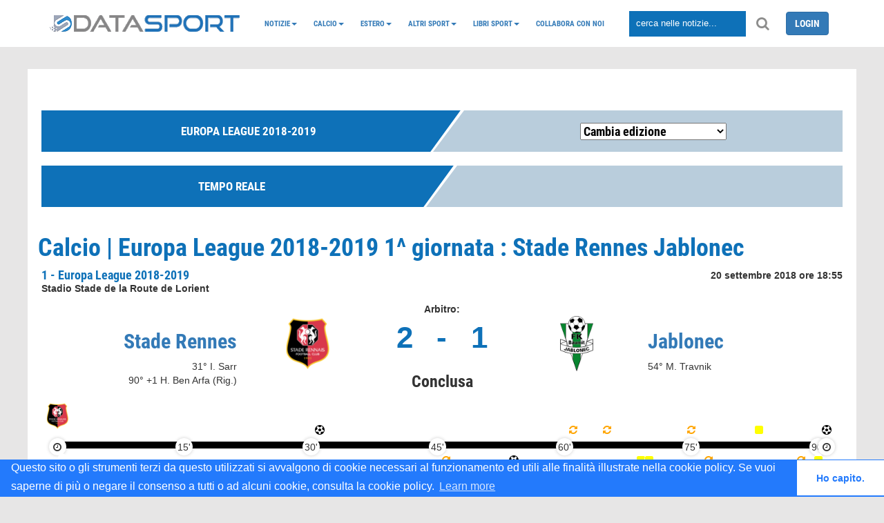

--- FILE ---
content_type: text/html; charset=UTF-8
request_url: https://www.datasport.it/calcio/europa-league2018-2019/partita_t/girone-k/1/rennes_jablonec.html
body_size: 16607
content:
<!DOCTYPE html>
<head>
    <meta http-equiv="refresh" content="300">
            <title>Calcio | Europa League 2018-2019 1^ giornata : Stade Rennes Jablonec</title>
        <link href="https://www.datasport.it/theme/admin/images/favicon.ico" rel="shortcut icon">
    <meta name="viewport"
          content="width=device-width, minimal-ui, initial-scale=1.0, maximum-scale=1.0, user-scalable=no"/>
            <meta name="author" content="DataSport team">
            <!--<meta property="og:title" content=""/>-->      
		<meta property="og:title" content="Calcio | Europa League 2018-2019 1^ giornata : Stade Rennes Jablonec"/>		
        <meta property="og:type" content="website"/>
        <meta property="og:url" content="https://www.datasport.it/calcio/europa-league2018-2019/partita_t/girone-k/1/rennes_jablonec"/>
        <meta property="og:image" content="https://img.datasport.it/img/logo_datasport.jpeg"/>
        <meta property="og:site_name" content="DataSport"/>
                <!-- Favicon -->
    <link rel="shortcut icon" href="https://www.datasport.it/theme/p-ds/img/favicon.ico">
    <link rel="apple-touch-icon" sizes="57x57" href="https://www.datasport.it/theme/p-ds/img/apple-icon-57x57.png">
    <link rel="apple-touch-icon" sizes="60x60" href="https://www.datasport.it/theme/p-ds/img/apple-icon-60x60.png">
    <link rel="apple-touch-icon" sizes="72x72" href="https://www.datasport.it/theme/p-ds/img/apple-icon-72x72.png">
    <link rel="apple-touch-icon" sizes="76x76" href="https://www.datasport.it/theme/p-ds/img/apple-icon-76x76.png">
    <link rel="apple-touch-icon" sizes="114x114" href="https://www.datasport.it/theme/p-ds/img/apple-icon-114x114.png">
    <link rel="apple-touch-icon" sizes="120x120" href="https://www.datasport.it/theme/p-ds/img/apple-icon-120x120.png">
    <link rel="apple-touch-icon" sizes="144x144" href="https://www.datasport.it/theme/p-ds/img/apple-icon-144x144.png">
    <link rel="apple-touch-icon" sizes="152x152" href="https://www.datasport.it/theme/p-ds/img/apple-icon-152x152.png">
    <link rel="apple-touch-icon" sizes="180x180" href="https://www.datasport.it/theme/p-ds/img/apple-icon-180x180.png">
    <link rel="icon" type="image/png" sizes="192x192" href="https://www.datasport.it/theme/p-ds/img/android-icon-192x192.png">
    <link rel="icon" type="image/png" sizes="32x32" href="https://www.datasport.it/theme/p-ds/img/favicon-32x32.png">
    <link rel="icon" type="image/png" sizes="96x96" href="https://www.datasport.it/theme/p-ds/img/favicon-96x96.png">
    <link rel="icon" type="image/png" sizes="16x16" href="https://www.datasport.it/theme/p-ds/img/favicon-16x16.png">
    <link rel="manifest" href="https://www.datasport.it/theme/p-ds/img/manifest.json">
    <meta name="msapplication-TileColor" content="#ffffff">
    <meta name="msapplication-TileImage" content="https://www.datasport.it/theme/p-ds/img/ms-icon-144x144.png">
    <meta name="theme-color" content="#ffffff">

    <!--  CSS unificato  -->
    <link rel="stylesheet" href="https://www.datasport.it/theme/p-ds/css/datasport.min.css">

    <link rel="canonical" href="https://www.datasport.it/calcio/europa-league2018-2019/partita_t/girone-k/1/rennes_jablonec.html"/>

    <script type="text/javascript">
        var base_url = "https://www.datasport.it/";
        var _gaq = '';
    </script>

    <!--  JS unificato  -->
    <script type="text/javascript" src="https://www.datasport.it/theme/p-ds/js/datasport.min.js"></script>

    <script src="https://maxcdn.bootstrapcdn.com/bootstrap/3.3.7/js/bootstrap.min.js"></script>

    <script type="text/javascript">
        $(document).ready(function () {
            $('.bxslider').bxSlider({
                mode: 'fade',
                captions: true,
                auto: true,
            });
        });
    </script>
    <script>
        (function (i, s, o, g, r, a, m) {
            i['GoogleAnalyticsObject'] = r;
            i[r] = i[r] || function () {
                (i[r].q = i[r].q || []).push(arguments)
            }, i[r].l = 1 * new Date();
            a = s.createElement(o),
                m = s.getElementsByTagName(o)[0];
            a.async = 1;
            a.src = g;
            m.parentNode.insertBefore(a, m)
        })(window, document, 'script', 'https://www.google-analytics.com/analytics.js', 'ga');

        ga('create', 'UA-13028695-1', 'auto');
        ga('send', 'pageview');

    </script>

    <!-- Matomo -->
    <script>
      var _paq = window._paq = window._paq || [];
      /* tracker methods like "setCustomDimension" should be called before "trackPageView" */
      _paq.push(['trackPageView']);
      _paq.push(['enableLinkTracking']);
      (function() {
        var u="https://p-analitics.it/";
        _paq.push(['setTrackerUrl', u+'matomo.php']);
        _paq.push(['setSiteId', '34']);
        var d=document, g=d.createElement('script'), s=d.getElementsByTagName('script')[0];
        g.async=true; g.src=u+'matomo.js'; s.parentNode.insertBefore(g,s);
      })();
    </script>
    <!-- End Matomo Code -->
  
    
    <script>
    
/* FCM 2025.11.28
    (function (w, d, s, l, i) {
            w[l] = w[l] || [];
            w[l].push({
                'gtm.start':
                    new Date().getTime(), event: 'gtm.js'
            });
            var f = d.getElementsByTagName(s)[0],
                j = d.createElement(s), dl = l != 'dataLayer' ? '&l=' + l : '';
            j.async = true;
            j.src =
                'https://www.googletagmanager.com/gtm.js?id=' + i + dl;
            f.parentNode.insertBefore(j, f);
        })(window, document, 'script', 'dataLayer', '');</script>
    */
    <!-- End Google Tag Manager -->
    
            
    <!-- Codice Send-to-Messenger Plugin-->
    <script>
        window.fbAsyncInit = function () {
            FB.init({
                appId: '1731237847205076',
                autoLogAppEvents: true,
                xfbml: true,
                version: 'v2.11'
            });
        };
        (function (d, s, id) {
            var js, fjs = d.getElementsByTagName(s)[0];
            if (d.getElementById(id)) {
                return;
            }
            js = d.createElement(s);
            js.id = id;
            js.src = "https://connect.facebook.net/it_IT/sdk/xfbml.customerchat.js";
            fjs.parentNode.insertBefore(js, fjs);
        }(document, 'script', 'facebook-jssdk'));
    </script>
    <!-- Codice Send-to-Messenger Plugin-->

    <link rel="stylesheet" type="text/css"
          href="//cdnjs.cloudflare.com/ajax/libs/cookieconsent2/3.1.0/cookieconsent.min.css"/>
    <script src="//cdnjs.cloudflare.com/ajax/libs/cookieconsent2/3.1.0/cookieconsent.min.js"></script>
    <script> window.addEventListener("load", function () {
            window.cookieconsent.initialise({
                "palette": {
                    "popup": {"background": "#237afc"},
                    "button": {"background": "#fff", "text": "#237afc"}
                },
                "theme": "edgeless",
                "content": {
                    "message": "Questo sito o gli strumenti terzi da questo utilizzati si avvalgono di cookie necessari al funzionamento ed utili alle finalità illustrate nella cookie policy. Se vuoi saperne di più o negare il consenso a tutti o ad alcuni cookie, consulta la cookie policy.",
                    "dismiss": "Ho capito.",
                    "href": "https://www.datasport.it/cookie-policy.html"
                }
            })
        }); </script>

    <!-- <script type="text/javascript" src="https://www.datasport.it/theme/p-ds/js/nativery.js"></script>        -->
	
</head>
<body>

<!-- Plugin commenti facebook -->
<div id="fb-root"></div>
<script>(function (d, s, id) {
        var js, fjs = d.getElementsByTagName(s)[0];
        if (d.getElementById(id)) return;
        js = d.createElement(s);
        js.id = id;
        js.src = 'https://connect.facebook.net/it_IT/sdk.js#xfbml=1&autoLogAppEvents=1&version=v3.0&appId=350986605287022';
        fjs.parentNode.insertBefore(js, fjs);
    }(document, 'script', 'facebook-jssdk'));</script>

<!--End Plugin commenti facebook -->

<div class="clearfix"></div>
<div id="prevanigation">&nbsp;</div>

<!-- menu init -->
<div class="fascia_menu">

    <div class="row hidden_bar menu_mobile">
        <div class="col-sm-2">
            <div class="grid_item text-center logo_mobile_sm">
                <a href="https://www.datasport.it/" title="datasport.it">
                    <img
                        src="https://www.datasport.it/theme/p-ds/img/logo_2.png" width="50px" alt="Logo DataSport"/>                </a>
            </div>
            <div class="grid_item text-center logo_mobile_big">
                <a href="https://www.datasport.it/" title="datasport.it">
                    <img
                        src="https://www.datasport.it/theme/p-ds/img/logo.png" alt="Logo DataSport"/>                </a>
            </div>
        </div>
        <div class="col-sm-2 col-xs-2">
            <div class="grid_item text-center">
                <i class="fa fa-bars" aria-hidden="true" id="hamburger" data-toggle="collapse"
                   data-target="#nav_mobile"></i>
            </div>
        </div>
        <div class="col-sm-8 col-xs-10">
            <div class="grid_item nav_item">
                <input class="cerca" type="text" placeholder="cerca nelle notizie...">
                <i class="fa fa-search" aria-hidden="true" id="lente"></i>
            </div>
        </div>

    </div>
    <div class="collapse" id="nav_mobile">
        <ul class="nav navbar-nav"><li class="dropdown nav-dropdown"><a class="dropdown-toggle" data-toggle="dropdown"  href="https://www.datasport.it/notizie">Notizie<span class="caret"></span></a><ul class="dropdown-menu"><li><a  href="https://www.datasport.it/category/alimentazione.html">Alimentazione</a></li><li><a  href="https://www.datasport.it/category/auto.html">Auto</a></li><li><a  href="https://www.datasport.it/category/salute.html">Salute</a></li><li><a  href="https://www.datasport.it/category/tecnologia.html">Tecnologia</a></li><li><a  href="https://www.datasport.it/category/viaggi.html">Viaggi</a></li></ul></li><li class="dropdown nav-dropdown"><a class="dropdown-toggle" data-toggle="dropdown"  href="https://www.datasport.it/">Calcio<span class="caret"></span></a><ul class="dropdown-menu"><li><a  href="https://www.datasport.it/calcio/serie-a2025-2026/risultati.html">Serie A</a></li><li><a  href="https://www.datasport.it/calcio/serie-b2025-2026/risultati.html">Serie B</a></li><li><a  href="https://www.datasport.it/calcio/coppa-italia2025-2026/fase_finale/html.html">Coppa Italia</a></li><li class="dropdown nav-dropdown dropdown-submenu"><a class="dropdown-toggle" data-toggle="dropdown"  href="https://www.datasport.it/calcio/serie-c">Serie C</a><ul class="dropdown-menu"><li><a  href="https://www.datasport.it/calcio/serie-c-girone-a2025-2026/risultati.html">Serie C Girone A</a></li><li><a  href="https://www.datasport.it/calcio/serie-c-girone-b2025-2026/risultati.html">Serie C Girone B</a></li><li><a  href="https://www.datasport.it/calcio/serie-c-girone-c2025-2026/risultati.html">Serie C Girone C</a></li><li><a  href="https://www.datasport.it/calcio/coppa-italia-serie-c2025-2026/fase_finale/html.html">Coppa Italia Serie C</a></li></ul></li><li class="dropdown nav-dropdown dropdown-submenu"><a class="dropdown-toggle" data-toggle="dropdown"  href="https://www.datasport.it/calcio/serie-d">Serie D</a><ul class="dropdown-menu"><li><a  href="https://www.datasport.it/calcio/serie-d-girone-a2025-2026/risultati.html">Serie D Girone A</a></li><li><a  href="https://www.datasport.it/calcio/serie-d-girone-b2025-2026/risultati.html">Serie D Girone B</a></li><li><a  href="https://www.datasport.it/calcio/serie-d-girone-c2025-2026/risultati.html">Serie D Girone C</a></li><li><a  href="https://www.datasport.it/calcio/serie-d-girone-d2025-2026/risultati.html">Serie D Girone D</a></li><li><a  href="https://www.datasport.it/calcio/serie-d-girone-e2025-2026/risultati.html">Serie D Girone E</a></li><li><a  href="https://www.datasport.it/calcio/serie-d-girone-f2025-2026/risultati.html">Serie D Girone F</a></li><li><a  href="https://www.datasport.it/calcio/serie-d-girone-g2025-2026/risultati.html">Serie D Girone G</a></li><li><a  href="https://www.datasport.it/calcio/serie-d-girone-h2025-2026/risultati.html">Serie D Girone H</a></li><li><a  href="https://www.datasport.it/calcio/serie-d-girone-i2025-2026/risultati.html">Serie D Girone I</a></li><li><a  href="https://www.datasport.it/calcio/coppa-italia-serie-d2024-2025/fase_finale/sedicesimi_finale.html">Coppa Italia Serie D</a></li><li><a  href="https://www.datasport.it/poule-scudetto-serie-d.html">Poule Scudetto Serie D</a></li><li><a  href="https://www.datasport.it/playoff-serie-d_calcio.html">PlayOff Serie D</a></li><li><a  href="https://www.datasport.it/playout-serie-d_calcio.html">PlayOut Serie D</a></li></ul></li><li class="dropdown nav-dropdown dropdown-submenu"><a class="dropdown-toggle" data-toggle="dropdown"  href="https://www.datasport.it/">Primavera</a><ul class="dropdown-menu"><li><a  href="https://www.datasport.it/calcio/primavera-12025-2026/risultati.html">Primavera 1</a></li><li><a  href="https://www.datasport.it/calcio/coppa-italia-primavera2025-2026/fase_finale/html.html">Coppa Italia Primavera</a></li><li><a  href="https://www.datasport.it/calcio/supercoppa-primavera2025/fase_finale/finale.html">Supercoppa Primavera</a></li></ul></li><li class="dropdown nav-dropdown dropdown-submenu"><a class="dropdown-toggle" data-toggle="dropdown"  href="https://www.datasport.it/serie-a-femminile-calcio">Femminile</a><ul class="dropdown-menu"><li><a  href="https://www.datasport.it/category/calcio-femminile.html">Notizie calcio femminile</a></li><li><a  href="https://www.datasport.it/calcio/femminile-serie-a2025-2026/risultati.html">Serie A Femminile</a></li><li><a  href="https://www.datasport.it/calcio/serie-a-womens-cup2025/girone/girone-a/1.html">Serie A Women's Cup</a></li></ul></li></ul></li><li class="dropdown nav-dropdown"><a class="dropdown-toggle" data-toggle="dropdown"  href="https://www.datasport.it/Campionati-esteri">Estero<span class="caret"></span></a><ul class="dropdown-menu"><li><a  href="https://www.datasport.it/calcio/champions-league2025-2026/girone/girone-a/1.html">Champions League</a></li><li><a  href="https://www.datasport.it/calcio/bundesliga2025-2026/risultati.html">Bundesliga</a></li><li><a  href="https://www.datasport.it/calcio/la-liga2025-2026/risultati/.html">Liga</a></li><li><a  href="https://www.datasport.it/calcio/ligue-12025-2026/risultati.html">Ligue 1</a></li><li><a  href="https://www.datasport.it/calcio/premier-league2025-2026/risultati.html">Premier League</a></li><li><a  href="https://www.datasport.it/calcio/supercoppa-europea2025/fase_finale/finale.html">Supercoppa UEFA</a></li><li><a  href="https://www.datasport.it/calcio/mondiale-club2025/girone/girone-a/1.html">Mondiale per Club</a></li><li><a  href="https://www.datasport.it/category/notizie-europa-league.html">Europa League</a></li><li class="dropdown nav-dropdown dropdown-submenu"><a class="dropdown-toggle" data-toggle="dropdown"  href="https://www.datasport.it/calcio/nazionali">Nazionali</a><ul class="dropdown-menu"><li><a  href="https://www.datasport.it/category/qualificazioni-mondiali.html">Qualificazioni Mondiali</a></li><li><a  href="https://www.datasport.it/calcio/gold-cup2025/girone/girone-a/1.html">Gold Cup 2025</a></li><li><a  href="https://www.datasport.it/calcio/europei-u212025/girone/girone-a/1.html">Europei Under 21 - 2025</a></li><li><a  href="https://www.datasport.it/calcio/nationsleague2024-2025/fase_finale/semi_finali.html">Nations League</a></li><li><a  href="https://www.datasport.it/calcio/mondiali-qatar2022/girone/girone-a/1.html">Mondiali Qatar 2022</a></li><li><a  href="https://www.datasport.it/calcio/spareggi-mondiali2022/fase_finale/semifinali.html">Spareggi Mondiali</a></li><li><a  href="https://www.datasport.it/calcio/qualificazioni-mondiali-femminile2021-2023/girone/girone-g/8.html">Qualificazioni Mondiali Donne</a></li><li><a  href="https://www.datasport.it/calcio/coppa-dafrica2021/fase_finale/finale_3_posto.html">Coppa d'Africa</a></li><li><a  href="https://www.datasport.it/calcio/europei2021/fase_finale/finale.html">Europei 2020</a></li></ul></li></ul></li><li class="dropdown nav-dropdown"><a class="dropdown-toggle" data-toggle="dropdown"  href="https://www.datasport.it/altri_sport">Altri sport<span class="caret"></span></a><ul class="dropdown-menu"><li><a  href="https://www.datasport.it/altri-sport/atletica.html">Atletica</a></li><li class="dropdown nav-dropdown dropdown-submenu"><a class="dropdown-toggle" data-toggle="dropdown"  href="https://www.datasport.it/">Basket</a><ul class="dropdown-menu"><li><a  href="https://www.datasport.it/category/serie-a-basket.html">Serie A</a></li><li><a  href="https://www.datasport.it/basket/nba.html">NBA</a></li><li><a  href="https://www.datasport.it/basket/eurolega.html">Eurolega</a></li><li><a  href="https://www.datasport.it/basket/nazionali.html">Nazionali</a></li><li><a  href="https://www.datasport.it/category/notizie-basket.html">Notizie basket</a></li></ul></li><li><a  href="https://www.datasport.it/altri-sport/boxe.html">Boxe</a></li><li class="dropdown nav-dropdown dropdown-submenu"><a class="dropdown-toggle" data-toggle="dropdown"  href="https://www.datasport.it/ciclismo">Ciclismo</a><ul class="dropdown-menu"><li><a  href="https://www.datasport.it/giro-ditalia.html">Giro d’Italia</a></li><li><a  href="https://www.datasport.it/tour-de-france.html">Tour de France</a></li><li><a  href="https://www.datasport.it/category/notizie-ciclismo.html">News Ciclismo</a></li></ul></li><li class="dropdown nav-dropdown dropdown-submenu"><a class="dropdown-toggle" data-toggle="dropdown"  href="https://www.datasport.it/motori/news">Motori</a><ul class="dropdown-menu"><li><a  href="https://www.datasport.it/formula-1.html">Formula 1</a></li><li><a  href="https://www.datasport.it/motori/moto-gp.html">MotoGP</a></li><li><a  href="https://www.datasport.it/dakar.html">Dakar</a></li></ul></li><li><a  href="https://www.datasport.it/altri-sport/nuoto.html">Nuoto</a></li><li><a  href="https://www.datasport.it/altri-sport/pallanuoto.html">Pallanuoto</a></li><li><a  href="https://www.datasport.it/altri-sport/rugby.html">Rugby</a></li><li><a  href="https://www.datasport.it/altri-sport/sci.html">Sci</a></li><li><a  href="https://www.datasport.it/altri-sport/tennis.html">Tennis</a></li><li><a  href="https://www.datasport.it/category/notizie-volley.html">Volley</a></li></ul></li><li class="dropdown nav-dropdown"><a class="dropdown-toggle" data-toggle="dropdown"  href="https://www.datasport.it/libri-sport">Libri Sport<span class="caret"></span></a><ul class="dropdown-menu"><li><a  href="https://www.datasport.it/libri-calcio-datasport.html">Almanacchi</a></li></ul></li><li><a  href="https://www.datasport.it/collabora-con-noi.html">Collabora con noi</a></li></ul>    </div>

    <div class="container">
        <div class="grid_row grid_row_lg menu_desktop">
            <div class="grid_item nav_item logo_desktop">
                <a href="https://www.datasport.it/" title="datasport.it">
                    <img
                        src="https://www.datasport.it/theme/p-ds/img/logo.png" alt="Logo DataSport"/>                </a>
            </div>
            <div class="grid_item nav_item logo_mobile">
                <a href="https://www.datasport.it/" title="datasport.it">
                    <img
                        src="https://www.datasport.it/theme/p-ds/img/logo_2.png" alt="Logo DataSport"/>                </a>
            </div>
            <div class="grid_item" id="nav_hidden">
                <ul class="nav navbar-nav"><li class="dropdown nav-dropdown"><a class="dropdown-toggle" data-toggle="dropdown"  href="https://www.datasport.it/notizie">Notizie<span class="caret"></span></a><ul class="dropdown-menu"><li><a  href="https://www.datasport.it/category/alimentazione.html">Alimentazione</a></li><li><a  href="https://www.datasport.it/category/auto.html">Auto</a></li><li><a  href="https://www.datasport.it/category/salute.html">Salute</a></li><li><a  href="https://www.datasport.it/category/tecnologia.html">Tecnologia</a></li><li><a  href="https://www.datasport.it/category/viaggi.html">Viaggi</a></li></ul></li><li class="dropdown nav-dropdown"><a class="dropdown-toggle" data-toggle="dropdown"  href="https://www.datasport.it/">Calcio<span class="caret"></span></a><ul class="dropdown-menu"><li><a  href="https://www.datasport.it/calcio/serie-a2025-2026/risultati.html">Serie A</a></li><li><a  href="https://www.datasport.it/calcio/serie-b2025-2026/risultati.html">Serie B</a></li><li><a  href="https://www.datasport.it/calcio/coppa-italia2025-2026/fase_finale/html.html">Coppa Italia</a></li><li class="dropdown nav-dropdown dropdown-submenu"><a class="dropdown-toggle" data-toggle="dropdown"  href="https://www.datasport.it/calcio/serie-c">Serie C</a><ul class="dropdown-menu"><li><a  href="https://www.datasport.it/calcio/serie-c-girone-a2025-2026/risultati.html">Serie C Girone A</a></li><li><a  href="https://www.datasport.it/calcio/serie-c-girone-b2025-2026/risultati.html">Serie C Girone B</a></li><li><a  href="https://www.datasport.it/calcio/serie-c-girone-c2025-2026/risultati.html">Serie C Girone C</a></li><li><a  href="https://www.datasport.it/calcio/coppa-italia-serie-c2025-2026/fase_finale/html.html">Coppa Italia Serie C</a></li></ul></li><li class="dropdown nav-dropdown dropdown-submenu"><a class="dropdown-toggle" data-toggle="dropdown"  href="https://www.datasport.it/calcio/serie-d">Serie D</a><ul class="dropdown-menu"><li><a  href="https://www.datasport.it/calcio/serie-d-girone-a2025-2026/risultati.html">Serie D Girone A</a></li><li><a  href="https://www.datasport.it/calcio/serie-d-girone-b2025-2026/risultati.html">Serie D Girone B</a></li><li><a  href="https://www.datasport.it/calcio/serie-d-girone-c2025-2026/risultati.html">Serie D Girone C</a></li><li><a  href="https://www.datasport.it/calcio/serie-d-girone-d2025-2026/risultati.html">Serie D Girone D</a></li><li><a  href="https://www.datasport.it/calcio/serie-d-girone-e2025-2026/risultati.html">Serie D Girone E</a></li><li><a  href="https://www.datasport.it/calcio/serie-d-girone-f2025-2026/risultati.html">Serie D Girone F</a></li><li><a  href="https://www.datasport.it/calcio/serie-d-girone-g2025-2026/risultati.html">Serie D Girone G</a></li><li><a  href="https://www.datasport.it/calcio/serie-d-girone-h2025-2026/risultati.html">Serie D Girone H</a></li><li><a  href="https://www.datasport.it/calcio/serie-d-girone-i2025-2026/risultati.html">Serie D Girone I</a></li><li><a  href="https://www.datasport.it/calcio/coppa-italia-serie-d2024-2025/fase_finale/sedicesimi_finale.html">Coppa Italia Serie D</a></li><li><a  href="https://www.datasport.it/poule-scudetto-serie-d.html">Poule Scudetto Serie D</a></li><li><a  href="https://www.datasport.it/playoff-serie-d_calcio.html">PlayOff Serie D</a></li><li><a  href="https://www.datasport.it/playout-serie-d_calcio.html">PlayOut Serie D</a></li></ul></li><li class="dropdown nav-dropdown dropdown-submenu"><a class="dropdown-toggle" data-toggle="dropdown"  href="https://www.datasport.it/">Primavera</a><ul class="dropdown-menu"><li><a  href="https://www.datasport.it/calcio/primavera-12025-2026/risultati.html">Primavera 1</a></li><li><a  href="https://www.datasport.it/calcio/coppa-italia-primavera2025-2026/fase_finale/html.html">Coppa Italia Primavera</a></li><li><a  href="https://www.datasport.it/calcio/supercoppa-primavera2025/fase_finale/finale.html">Supercoppa Primavera</a></li></ul></li><li class="dropdown nav-dropdown dropdown-submenu"><a class="dropdown-toggle" data-toggle="dropdown"  href="https://www.datasport.it/serie-a-femminile-calcio">Femminile</a><ul class="dropdown-menu"><li><a  href="https://www.datasport.it/category/calcio-femminile.html">Notizie calcio femminile</a></li><li><a  href="https://www.datasport.it/calcio/femminile-serie-a2025-2026/risultati.html">Serie A Femminile</a></li><li><a  href="https://www.datasport.it/calcio/serie-a-womens-cup2025/girone/girone-a/1.html">Serie A Women's Cup</a></li></ul></li></ul></li><li class="dropdown nav-dropdown"><a class="dropdown-toggle" data-toggle="dropdown"  href="https://www.datasport.it/Campionati-esteri">Estero<span class="caret"></span></a><ul class="dropdown-menu"><li><a  href="https://www.datasport.it/calcio/champions-league2025-2026/girone/girone-a/1.html">Champions League</a></li><li><a  href="https://www.datasport.it/calcio/bundesliga2025-2026/risultati.html">Bundesliga</a></li><li><a  href="https://www.datasport.it/calcio/la-liga2025-2026/risultati/.html">Liga</a></li><li><a  href="https://www.datasport.it/calcio/ligue-12025-2026/risultati.html">Ligue 1</a></li><li><a  href="https://www.datasport.it/calcio/premier-league2025-2026/risultati.html">Premier League</a></li><li><a  href="https://www.datasport.it/calcio/supercoppa-europea2025/fase_finale/finale.html">Supercoppa UEFA</a></li><li><a  href="https://www.datasport.it/calcio/mondiale-club2025/girone/girone-a/1.html">Mondiale per Club</a></li><li><a  href="https://www.datasport.it/category/notizie-europa-league.html">Europa League</a></li><li class="dropdown nav-dropdown dropdown-submenu"><a class="dropdown-toggle" data-toggle="dropdown"  href="https://www.datasport.it/calcio/nazionali">Nazionali</a><ul class="dropdown-menu"><li><a  href="https://www.datasport.it/category/qualificazioni-mondiali.html">Qualificazioni Mondiali</a></li><li><a  href="https://www.datasport.it/calcio/gold-cup2025/girone/girone-a/1.html">Gold Cup 2025</a></li><li><a  href="https://www.datasport.it/calcio/europei-u212025/girone/girone-a/1.html">Europei Under 21 - 2025</a></li><li><a  href="https://www.datasport.it/calcio/nationsleague2024-2025/fase_finale/semi_finali.html">Nations League</a></li><li><a  href="https://www.datasport.it/calcio/mondiali-qatar2022/girone/girone-a/1.html">Mondiali Qatar 2022</a></li><li><a  href="https://www.datasport.it/calcio/spareggi-mondiali2022/fase_finale/semifinali.html">Spareggi Mondiali</a></li><li><a  href="https://www.datasport.it/calcio/qualificazioni-mondiali-femminile2021-2023/girone/girone-g/8.html">Qualificazioni Mondiali Donne</a></li><li><a  href="https://www.datasport.it/calcio/coppa-dafrica2021/fase_finale/finale_3_posto.html">Coppa d'Africa</a></li><li><a  href="https://www.datasport.it/calcio/europei2021/fase_finale/finale.html">Europei 2020</a></li></ul></li></ul></li><li class="dropdown nav-dropdown"><a class="dropdown-toggle" data-toggle="dropdown"  href="https://www.datasport.it/altri_sport">Altri sport<span class="caret"></span></a><ul class="dropdown-menu"><li><a  href="https://www.datasport.it/altri-sport/atletica.html">Atletica</a></li><li class="dropdown nav-dropdown dropdown-submenu"><a class="dropdown-toggle" data-toggle="dropdown"  href="https://www.datasport.it/">Basket</a><ul class="dropdown-menu"><li><a  href="https://www.datasport.it/category/serie-a-basket.html">Serie A</a></li><li><a  href="https://www.datasport.it/basket/nba.html">NBA</a></li><li><a  href="https://www.datasport.it/basket/eurolega.html">Eurolega</a></li><li><a  href="https://www.datasport.it/basket/nazionali.html">Nazionali</a></li><li><a  href="https://www.datasport.it/category/notizie-basket.html">Notizie basket</a></li></ul></li><li><a  href="https://www.datasport.it/altri-sport/boxe.html">Boxe</a></li><li class="dropdown nav-dropdown dropdown-submenu"><a class="dropdown-toggle" data-toggle="dropdown"  href="https://www.datasport.it/ciclismo">Ciclismo</a><ul class="dropdown-menu"><li><a  href="https://www.datasport.it/giro-ditalia.html">Giro d’Italia</a></li><li><a  href="https://www.datasport.it/tour-de-france.html">Tour de France</a></li><li><a  href="https://www.datasport.it/category/notizie-ciclismo.html">News Ciclismo</a></li></ul></li><li class="dropdown nav-dropdown dropdown-submenu"><a class="dropdown-toggle" data-toggle="dropdown"  href="https://www.datasport.it/motori/news">Motori</a><ul class="dropdown-menu"><li><a  href="https://www.datasport.it/formula-1.html">Formula 1</a></li><li><a  href="https://www.datasport.it/motori/moto-gp.html">MotoGP</a></li><li><a  href="https://www.datasport.it/dakar.html">Dakar</a></li></ul></li><li><a  href="https://www.datasport.it/altri-sport/nuoto.html">Nuoto</a></li><li><a  href="https://www.datasport.it/altri-sport/pallanuoto.html">Pallanuoto</a></li><li><a  href="https://www.datasport.it/altri-sport/rugby.html">Rugby</a></li><li><a  href="https://www.datasport.it/altri-sport/sci.html">Sci</a></li><li><a  href="https://www.datasport.it/altri-sport/tennis.html">Tennis</a></li><li><a  href="https://www.datasport.it/category/notizie-volley.html">Volley</a></li></ul></li><li class="dropdown nav-dropdown"><a class="dropdown-toggle" data-toggle="dropdown"  href="https://www.datasport.it/libri-sport">Libri Sport<span class="caret"></span></a><ul class="dropdown-menu"><li><a  href="https://www.datasport.it/libri-calcio-datasport.html">Almanacchi</a></li></ul></li><li><a  href="https://www.datasport.it/collabora-con-noi.html">Collabora con noi</a></li></ul>                <!--<ul class="nav navbar-nav" >
                  <li class="grid_item">CALCIO</li>
                  <li class="grid_item">BASKET</li>
                  <li class="grid_item">VOLLEY</li>
                  <li class="grid_item">MOTORI</li>
                  <li class="grid_item">CICLISMO</li>
                  <li class="grid_item">ALTRI SPORT</li>
                  <li class="grid_item">LOTTO</li>
                  <li class="grid_item">VIDEO</li>
                  <li class="grid_item login">LOGIN</li>
                </ul>-->
            </div>
            <div class="grid_item nav_item">
                <input class="cerca" type="text" placeholder="cerca nelle notizie...">
                <i class="fa fa-search" aria-hidden="true" id="lente"></i>
            </div>
            <div class="grid_item nav_item logo">

                                    <a class="btn btn-primary" href="https://www.datasport.it/login.html">LOGIN</a>
                

            </div>
        </div>

    </div>
</div>

<!-- Onboarding Datalit/AdApex -->
<div style="margin-top:50px;"></div>
<header class="container intro-slider">

    <!--Mostra il contenuto dell'header definito nel backend-->
</header>

<div class="page_wrapper">

<!-- FCM{"id":"112","competizione":"Europa League 2018-2019","slug":"europa-league2018-2019","gestione_rose":"1","tipo_campionato":"Europa League","tipologia":"torneo","codice_tipo_campionato":"EL","logo":"europa-league.png","id_league":"7237","live_barra":"0","folder_flussi":"europaleague","subfolder_flussi":"2018-2019","path":"europaleague\/2018-2019","anno_inizio":"2018","anno_fine":"2019","ultima_giornata":"25","numero_turni":"25","numero_turni_qualificazioni":"10","n_gironi":"12","numero_squadre_per_girone":"4","numero_turni_fase_gironi":"6","numero_turni_fase_finale":"9","tipo":"T","id_regione":"","regione":"","id_provincia":"","provincia":"","tipo_struttura":"F","dettaglio_squadre":"1","t_albodoro":"0","t_calciomercato":"0","t_calendario":"1","t_classifica":"1","t_fasefinale":"1","t_formazioni":"1","t_gironi":"1","t_highlights":"0","t_marcatori":"1","t_notizie":"1","t_pagelle":"1","t_qualifiche":"1","t_risultati":"1","t_cronaca":"1","t_statistiche":"0","t_tabellino":"1"}--><br>
<input type="hidden" id="current_tab" value="formazioni">
<div class="browse-content">
  <div class="container-fluid">
    <div class="row">
        <style>
    .squadre_loghi_carousel .gallery-cell {
      width: 28%;
      height: 100px;width:50px;
      padding:5px;text-align:center;
      margin-right: 5px;
      counter-increment: gallery-cell;
    }

    .squadre_loghi_carousel .flickity-page-dots{display:none;}
    .squadre_loghi_carousel .flickity-slider{height:60px;}
    .logo_box img{margin:5px;}
    .squadre_loghi_carousel .flickity-viewport{ height: 100px;}
    #elenco_loghi .squadra_logo{height:40px;width:40px;margin:5px;}
  </style>
    

<div class="desktop_tab_title">
  <div class="tab_container">
    <div class="section_title first_tab active_tab"><span>Europa League 2018-2019</span></div>
    
    <div class="tab_title_end">
    <select class="cambia_edizione" style="color:black;margin-top:18px;"> 
      <option>Cambia edizione</option>
              <option value="4" href="https://www.datasport.it/calcio/europa-league2014-2015/marcatori.html">Europa League 2014-2015</option>
              <option value="5" href="https://www.datasport.it/calcio/europa-league2015-2016/marcatori.html">Europa League 2015-2016</option>
              <option value="6" href="https://www.datasport.it/calcio/europa-league2016-2017/marcatori.html">Europa League 2016-2017</option>
              <option value="51" href="https://www.datasport.it/calcio/europa-league2017-2018/marcatori.html">Europa League 2017-2018</option>
              <option value="112" href="https://www.datasport.it/calcio/europa-league2018-2019/marcatori.html">Europa League 2018-2019</option>
              <option value="164" href="https://www.datasport.it/calcio/europa-league2019-2020/marcatori.html">Europa League 2019-2020</option>
              <option value="177" href="https://www.datasport.it/calcio/europa-league2020-2021/marcatori.html">Europa League 2020-2021</option>
              <option value="216" href="https://www.datasport.it/calcio/europa-league2021-2022/marcatori.html">Europa League 2021-2022</option>
          </select>
    </div>
  </div>
</div>
<div class="mobile_tab_title">
  <span>Europa League 2018-2019</span>
  <select class="cambia_edizione" style="color:black;margin-top:18px;"> 
    <option>Cambia edizione</option>
          <option value="4" href="https://www.datasport.it/calcio/europa-league2014-2015/girone/girone-a/1.html">Europa League 2014-2015</option>
          <option value="5" href="https://www.datasport.it/calcio/europa-league2015-2016/girone/girone-a/1.html">Europa League 2015-2016</option>
          <option value="6" href="https://www.datasport.it/calcio/europa-league2016-2017/girone/girone-a/1.html">Europa League 2016-2017</option>
          <option value="51" href="https://www.datasport.it/calcio/europa-league2017-2018/qualifiche/1.html">Europa League 2017-2018</option>
          <option value="112" href="https://www.datasport.it/calcio/europa-league2018-2019/qualifiche/1.html">Europa League 2018-2019</option>
          <option value="164" href="https://www.datasport.it/calcio/europa-league2019-2020/qualifiche/1.html">Europa League 2019-2020</option>
          <option value="177" href="https://www.datasport.it/calcio/europa-league2020-2021/girone/girone-a/1.html">Europa League 2020-2021</option>
          <option value="216" href="https://www.datasport.it/calcio/europa-league2021-2022/girone/girone-a/1.html">Europa League 2021-2022</option>
      </select>
</div>
<script type="text/javascript">
$(document).on('click','.cambia_edizione',function(){
  if ($(this).val()>0)
    location.href=$('option:selected', this).attr('href');
});
</script>
  <div id="elenco_loghi">
    <div class="gallery squadre_loghi_carousel">
      <div class="logo_box"><a href="https://www.datasport.it/calcio/squadra/tre-fiori.html" title="Tre Fiori"><img class="squadra_logo" src="https://img.datasport.it/img/logos/squadre/tre-fiori.png"></a></div><div class="logo_box"><a href="https://www.datasport.it/calcio/squadra/trakai.html" title="Trakai"><img class="squadra_logo" src="https://img.datasport.it/img/logos/squadre/trakai.png"></a></div><div class="logo_box"><a href="https://www.datasport.it/calcio/squadra/pristina.html" title="Prishtina"><img class="squadra_logo" src="https://img.datasport.it/img/logos/squadre/pristina.png"></a></div><div class="logo_box"><a href="https://www.datasport.it/calcio/squadra/gzira.html" title="Gzira UTD"><img class="squadra_logo" src="https://img.datasport.it/img/logos/squadre/gzira.png"></a></div><div class="logo_box"><a href="https://www.datasport.it/calcio/squadra/europa.html" title="Europa FC"><img class="squadra_logo" src="https://img.datasport.it/img/logos/squadre/europa.png"></a></div><div class="logo_box"><a href="https://www.datasport.it/calcio/squadra/cefn-druids.html" title="Cefn Druids"><img class="squadra_logo" src="https://img.datasport.it/img/logos/squadre/cefn-druids.png"></a></div><div class="logo_box"><a href="https://www.datasport.it/calcio/squadra/bala.html" title="Bala Town"><img class="squadra_logo" src="https://img.datasport.it/img/logos/squadre/bala.jpg"></a></div><div class="logo_box"><a href="https://www.datasport.it/calcio/squadra/zeljeznicar-sarajevo.html" title="Zeljeznicar Sarajevo"><img class="squadra_logo" src="https://img.datasport.it/img/logos/squadre/zeljeznicar-sarajevo.png"></a></div><div class="logo_box"><a href="https://www.datasport.it/calcio/squadra/zalgiris.html" title="Zalgiris Vilnius"><img class="squadra_logo" src="https://img.datasport.it/img/logos/squadre/zalgiris.png"></a></div><div class="logo_box"><a href="https://www.datasport.it/calcio/squadra/ventspils.html" title="Ventspils"><img class="squadra_logo" src="https://img.datasport.it/img/logos/squadre/ventspils.png"></a></div><div class="logo_box"><a href="https://www.datasport.it/calcio/squadra/vaduz.html" title="Vaduz"><img class="squadra_logo" src="https://img.datasport.it/img/logos/squadre/vaduz.png"></a></div><div class="logo_box"><a href="https://www.datasport.it/calcio/squadra/trencin.html" title="Trencin"><img class="squadra_logo" src="https://img.datasport.it/img/logos/squadre/trencin.png"></a></div><div class="logo_box"><a href="https://www.datasport.it/calcio/squadra/tobol-kostanay.html" title="Tobol"><img class="squadra_logo" src="https://img.datasport.it/img/logos/squadre/tobol-kostanay.png"></a></div><div class="logo_box"><a href="https://www.datasport.it/calcio/squadra/stumbras.html" title="Stumbras"><img class="squadra_logo" src="https://img.datasport.it/img/logos/squadre/stumbras.png"></a></div><div class="logo_box"><a href="https://www.datasport.it/calcio/squadra/spartak-subotica.html" title="Spartak Subotica"><img class="squadra_logo" src="https://img.datasport.it/img/logos/squadre/spartak-subotica.png"></a></div><div class="logo_box"><a href="https://www.datasport.it/calcio/squadra/slavia-sofia.html" title="Slavia Sofia"><img class="squadra_logo" src="https://img.datasport.it/img/logos/squadre/slavia-sofia.png"></a></div><div class="logo_box"><a href="https://www.datasport.it/calcio/squadra/shkupi.html" title="Shkupi"><img class="squadra_logo" src="https://img.datasport.it/img/logos/squadre/shkupi.png"></a></div><div class="logo_box"><a href="https://www.datasport.it/calcio/squadra/shakhtyor-soligorsk.html" title="Shakhtyor Soligorsk"><img class="squadra_logo" src="https://img.datasport.it/img/logos/squadre/shakhtyor-soligorsk.png"></a></div><div class="logo_box"><a href="https://www.datasport.it/calcio/squadra/sarajevo.html" title="Sarajevo"><img class="squadra_logo" src="https://img.datasport.it/img/logos/squadre/sarajevo.png"></a></div><div class="logo_box"><a href="https://www.datasport.it/calcio/squadra/rudar-velenje.html" title="Rudar Velenje"><img class="squadra_logo" src="https://img.datasport.it/img/logos/squadre/rudar-velenje.png"></a></div><div class="logo_box"><a href="https://www.datasport.it/calcio/squadra/rangers.html" title="Glasgow Rangers"><img class="squadra_logo" src="https://img.datasport.it/img/logos/squadre/rangers.png"></a></div><div class="logo_box"><a href="https://www.datasport.it/calcio/squadra/racing-union.html" title="Racing Union"><img class="squadra_logo" src="https://img.datasport.it/img/logos/squadre/racing-union.png"></a></div><div class="logo_box"><a href="https://www.datasport.it/calcio/squadra/pyunik.html" title="Pyunik"><img class="squadra_logo" src="https://img.datasport.it/img/logos/squadre/pyunik.png"></a></div><div class="logo_box"><a href="https://www.datasport.it/calcio/squadra/petrocub.html" title="Petrocub Hincesti"><img class="squadra_logo" src="https://img.datasport.it/img/logos/squadre/petrocub.png"></a></div><div class="logo_box"><a href="https://www.datasport.it/calcio/squadra/osijek.html" title="Osijek"><img class="squadra_logo" src="https://img.datasport.it/img/logos/squadre/osijek.png"></a></div><div class="logo_box"><a href="https://www.datasport.it/calcio/squadra/nordsjalland.html" title="Nordsjælland"><img class="squadra_logo" src="https://img.datasport.it/img/logos/squadre/nordsjalland.png"></a></div><div class="logo_box"><a href="https://www.datasport.it/calcio/squadra/molde.html" title="Molde"><img class="squadra_logo" src="https://img.datasport.it/img/logos/squadre/molde.png"></a></div><div class="logo_box"><a href="https://www.datasport.it/calcio/squadra/maribor.html" title="Maribor"><img class="squadra_logo" src="https://img.datasport.it/img/logos/squadre/maribor.png"></a></div><div class="logo_box"><a href="https://www.datasport.it/calcio/squadra/luftetari.html" title="Luftetari"><img class="squadra_logo" src="https://img.datasport.it/img/logos/squadre/luftetari.png"></a></div><div class="logo_box"><a href="https://www.datasport.it/calcio/squadra/levski-sofia.html" title="Levski Sofia"><img class="squadra_logo" src="https://img.datasport.it/img/logos/squadre/levski-sofia.png"></a></div><div class="logo_box"><a href="https://www.datasport.it/calcio/squadra/lech-poznan.html" title="Lech Poznan"><img class="squadra_logo" src="https://img.datasport.it/img/logos/squadre/lech-poznan.png"></a></div><div class="logo_box"><a href="https://www.datasport.it/calcio/squadra/lac.html" title="Laci"><img class="squadra_logo" src="https://img.datasport.it/img/logos/squadre/lac.png"></a></div><div class="logo_box"><a href="https://www.datasport.it/calcio/squadra/copenaghen.html" title="FC Copenhagen"><img class="squadra_logo" src="https://img.datasport.it/img/logos/squadre/copenaghen.png"></a></div><div class="logo_box"><a href="https://www.datasport.it/calcio/squadra/kalju.html" title="Nomme Kalju"><img class="squadra_logo" src="https://img.datasport.it/img/logos/squadre/kalju.png"></a></div><div class="logo_box"><a href="https://www.datasport.it/calcio/squadra/irtysh-pavlodar.html" title="Irtysh Pavlodar"><img class="squadra_logo" src="https://img.datasport.it/img/logos/squadre/irtysh-pavlodar.png"></a></div><div class="logo_box"><a href="https://www.datasport.it/calcio/squadra/ibv.html" title="IBV"><img class="squadra_logo" src="https://img.datasport.it/img/logos/squadre/ibv.png"></a></div><div class="logo_box"><a href="https://www.datasport.it/calcio/squadra/hibernian.html" title="Hibernian"><img class="squadra_logo" src="https://img.datasport.it/img/logos/squadre/hibernian.png"></a></div><div class="logo_box"><a href="https://www.datasport.it/calcio/squadra/gornik-zabrze.html" title="Gornik Zabrze"><img class="squadra_logo" src="https://img.datasport.it/img/logos/squadre/gornik-zabrze.png"></a></div><div class="logo_box"><a href="https://www.datasport.it/calcio/squadra/gandzasar-kapan.html" title="Gandzasar Kapan"><img class="squadra_logo" src="https://img.datasport.it/img/logos/squadre/gandzasar-kapan.png"></a></div><div class="logo_box"><a href="https://www.datasport.it/calcio/squadra/fola-esch.html" title="Fola Esch"><img class="squadra_logo" src="https://img.datasport.it/img/logos/squadre/fola-esch.png"></a></div><div class="logo_box"><a href="https://www.datasport.it/calcio/squadra/ferencvaros.html" title="Ferencvaros"><img class="squadra_logo" src="https://img.datasport.it/img/logos/squadre/ferencvaros.png"></a></div><div class="logo_box"><a href="https://www.datasport.it/calcio/squadra/dac-dunajska-streda.html" title="DAC Dunajska Streda"><img class="squadra_logo" src="https://img.datasport.it/img/logos/squadre/dac-dunajska-streda.png"></a></div><div class="logo_box"><a href="https://www.datasport.it/calcio/squadra/dinamo-tbilisi.html" title="Dinamo Tbilisi"><img class="squadra_logo" src="https://img.datasport.it/img/logos/squadre/dinamo-tbilisi.png"></a></div><div class="logo_box"><a href="https://www.datasport.it/calcio/squadra/derry.html" title="Derry"><img class="squadra_logo" src="https://img.datasport.it/img/logos/squadre/derry.png"></a></div><div class="logo_box"><a href="https://www.datasport.it/calcio/squadra/connahs-quay.html" title="Connah's Quay Nomads"><img class="squadra_logo" src="https://img.datasport.it/img/logos/squadre/connahs-quay.png"></a></div><div class="logo_box"><a href="https://www.datasport.it/calcio/squadra/cliftonville.html" title="Cliftonville"><img class="squadra_logo" src="https://img.datasport.it/img/logos/squadre/cliftonville.png"></a></div><div class="logo_box"><a href="https://www.datasport.it/calcio/squadra/buducnost.html" title="Buducnost Podgorica"><img class="squadra_logo" src="https://img.datasport.it/img/logos/squadre/buducnost.png"></a></div><div class="logo_box"><a href="https://www.datasport.it/calcio/squadra/banants.html" title="Banants"><img class="squadra_logo" src="https://img.datasport.it/img/logos/squadre/defaultlogo.png"></a></div><div class="logo_box"><a href="https://www.datasport.it/calcio/squadra/apollon-limassol.html" title="Apollon Limassol"><img class="squadra_logo" src="https://img.datasport.it/img/logos/squadre/apollon-limassol.png"></a></div><div class="logo_box"><a href="https://www.datasport.it/calcio/squadra/aik.html" title="AIK Stoccolma"><img class="squadra_logo" src="https://img.datasport.it/img/logos/squadre/aik.png"></a></div><div class="logo_box"><a href="https://www.datasport.it/calcio/squadra/vitesse.html" title="Vitesse"><img class="squadra_logo" src="https://img.datasport.it/img/logos/squadre/vitesse.png"></a></div><div class="logo_box"><a href="https://www.datasport.it/calcio/squadra/san-gallo.html" title="San Gallo"><img class="squadra_logo" src="https://img.datasport.it/img/logos/squadre/san-gallo.png"></a></div><div class="logo_box"><a href="https://www.datasport.it/calcio/squadra/siviglia.html" title="Siviglia"><img class="squadra_logo" src="https://img.datasport.it/img/logos/squadre/siviglia.png"></a></div><div class="logo_box"><a href="https://www.datasport.it/calcio/squadra/mariupol.html" title="Mariupol Illichivets"><img class="squadra_logo" src="https://img.datasport.it/img/logos/squadre/mariupol.png"></a></div><div class="logo_box"><a href="https://www.datasport.it/calcio/squadra/rb-lipsia.html" title="RB Lipsia"><img class="squadra_logo" src="https://img.datasport.it/img/logos/squadre/rb-lipsia.png"></a></div><div class="logo_box"><a href="https://www.datasport.it/calcio/squadra/jagiellonia-byalistok.html" title="Jagiellonia Byalistok"><img class="squadra_logo" src="https://img.datasport.it/img/logos/squadre/jagiellonia-byalistok.png"></a></div><div class="logo_box"><a href="https://www.datasport.it/calcio/squadra/hapoel-haifa.html" title="Hapoel Haifa"><img class="squadra_logo" src="https://img.datasport.it/img/logos/squadre/hapoel-haifa.png"></a></div><div class="logo_box"><a href="https://www.datasport.it/calcio/squadra/steaua-bucarest.html" title="FCSB"><img class="squadra_logo" src="https://img.datasport.it/img/logos/squadre/steaua-bucarest.png"></a></div><div class="logo_box"><a href="https://www.datasport.it/calcio/squadra/dinamo-brest.html" title="Dinamo Brest"><img class="squadra_logo" src="https://img.datasport.it/img/logos/squadre/dinamo-brest.png"></a></div><div class="logo_box"><a href="https://www.datasport.it/calcio/squadra/bordeaux.html" title="Bordeaux"><img class="squadra_logo" src="https://img.datasport.it/img/logos/squadre/bordeaux.png"></a></div><div class="logo_box"><a href="https://www.datasport.it/calcio/squadra/az-alkmaar.html" title="AZ Alkmaar"><img class="squadra_logo" src="https://img.datasport.it/img/logos/squadre/az-alkmaar.png"></a></div><div class="logo_box"><a href="https://www.datasport.it/calcio/squadra/atalanta.html" title="Atalanta"><img class="squadra_logo" src="https://img.datasport.it/img/logos/squadre/atalanta.png"></a></div><div class="logo_box"><a href="https://www.datasport.it/calcio/squadra/aek-larnaca.html" title="AEK Larnaca"><img class="squadra_logo" src="https://img.datasport.it/img/logos/squadre/aek-larnaca.png"></a></div><div class="logo_box"><a href="https://www.datasport.it/calcio/squadra/admira-wacker.html" title="Admira Wacker"><img class="squadra_logo" src="https://img.datasport.it/img/logos/squadre/admira-wacker.png"></a></div><div class="logo_box"><a href="https://www.datasport.it/calcio/squadra/zenit.html" title="Zenit San Pietroburgo"><img class="squadra_logo" src="https://img.datasport.it/img/logos/squadre/zenit.png"></a></div><div class="logo_box"><a href="https://www.datasport.it/calcio/squadra/sigma-olomouc.html" title="Sigma Olomouc"><img class="squadra_logo" src="https://img.datasport.it/img/logos/squadre/sigma-olomouc.png"></a></div><div class="logo_box"><a href="https://www.datasport.it/calcio/squadra/rapid-vienna.html" title="Rapid Vienna"><img class="squadra_logo" src="https://img.datasport.it/img/logos/squadre/rapid-vienna.png"></a></div><div class="logo_box"><a href="https://www.datasport.it/calcio/squadra/olympiacos.html" title="Olympiakos"><img class="squadra_logo" src="https://img.datasport.it/img/logos/squadre/olympiacos.png"></a></div><div class="logo_box"><a href="https://www.datasport.it/calcio/squadra/gent.html" title="KAA Gent"><img class="squadra_logo" src="https://img.datasport.it/img/logos/squadre/gent.png"></a></div><div class="logo_box"><a href="https://www.datasport.it/calcio/squadra/sporting-braga.html" title="Sporting Braga"><img class="squadra_logo" src="https://img.datasport.it/img/logos/squadre/sporting-braga.png"></a></div><div class="logo_box"><a href="https://www.datasport.it/calcio/squadra/zurigo.html" title="Zurigo"><img class="squadra_logo" src="https://img.datasport.it/img/logos/squadre/zurigo.png"></a></div><div class="logo_box"><a href="https://www.datasport.it/calcio/squadra/villarreal.html" title="Villarreal"><img class="squadra_logo" src="https://img.datasport.it/img/logos/squadre/villarreal.png"></a></div><div class="logo_box"><a href="https://www.datasport.it/calcio/squadra/rennes.html" title="Stade Rennes"><img class="squadra_logo" src="https://img.datasport.it/img/logos/squadre/rennes.png"></a></div><div class="logo_box"><a href="https://www.datasport.it/calcio/squadra/marsiglia.html" title="Olympique Marsiglia"><img class="squadra_logo" src="https://img.datasport.it/img/logos/squadre/marsiglia.png"></a></div><div class="logo_box"><a href="https://www.datasport.it/calcio/squadra/lazio.html" title="Lazio"><img class="squadra_logo" src="https://img.datasport.it/img/logos/squadre/lazio.png"></a></div><div class="logo_box"><a href="https://www.datasport.it/calcio/squadra/jablonec.html" title="Jablonec"><img class="squadra_logo" src="https://img.datasport.it/img/logos/squadre/jablonec.png"></a></div><div class="logo_box"><a href="https://www.datasport.it/calcio/squadra/eintracht-francoforte.html" title="Eintracht Francoforte"><img class="squadra_logo" src="https://img.datasport.it/img/logos/squadre/eintracht-francoforte.png"></a></div><div class="logo_box"><a href="https://www.datasport.it/calcio/squadra/arsenal.html" title="Arsenal"><img class="squadra_logo" src="https://img.datasport.it/img/logos/squadre/arsenal.png"></a></div><div class="logo_box"><a href="https://www.datasport.it/calcio/squadra/akhisar-belediyespor.html" title="Akhisar Belediyespor"><img class="squadra_logo" src="https://img.datasport.it/img/logos/squadre/akhisar-belediyespor.png"></a></div><div class="logo_box"><a href="https://www.datasport.it/calcio/squadra/the-new-saints.html" title="The New Saints"><img class="squadra_logo" src="https://img.datasport.it/img/logos/squadre/the-new-saints.png"></a></div><div class="logo_box"><a href="https://www.datasport.it/calcio/squadra/lincoln.html" title="Lincoln Red Imps"><img class="squadra_logo" src="https://img.datasport.it/img/logos/squadre/lincoln.png"></a></div><div class="logo_box"><a href="https://www.datasport.it/calcio/squadra/alashkert.html" title="Alashkert"><img class="squadra_logo" src="https://img.datasport.it/img/logos/squadre/alashkert.png"></a></div><div class="logo_box"><a href="https://www.datasport.it/calcio/squadra/fc-santa-coloma.html" title="FC Santa Coloma"><img class="squadra_logo" src="https://img.datasport.it/img/logos/squadre/fc-santa-coloma.png"></a></div><div class="logo_box"><a href="https://www.datasport.it/calcio/squadra/valur.html" title="Valur"><img class="squadra_logo" src="https://img.datasport.it/img/logos/squadre/valur.png"></a></div><div class="logo_box"><a href="https://www.datasport.it/calcio/squadra/valletta.html" title="Valletta"><img class="squadra_logo" src="https://img.datasport.it/img/logos/squadre/valletta.png"></a></div><div class="logo_box"><a href="https://www.datasport.it/calcio/squadra/dudelange.html" title="F91 Dudelange"><img class="squadra_logo" src="https://img.datasport.it/img/logos/squadre/dudelange.png"></a></div><div class="logo_box"><a href="https://www.datasport.it/calcio/squadra/vikingur.html" title="Vikingur Gota"><img class="squadra_logo" src="https://img.datasport.it/img/logos/squadre/vikingur.png"></a></div><div class="logo_box"><a href="https://www.datasport.it/calcio/squadra/flora-tallinn.html" title="Flora Tallinn"><img class="squadra_logo" src="https://img.datasport.it/img/logos/squadre/flora-tallinn.png"></a></div><div class="logo_box"><a href="https://www.datasport.it/calcio/squadra/cfr-cluj.html" title="CFR Cluj"><img class="squadra_logo" src="https://img.datasport.it/img/logos/squadre/cfr-cluj.png"></a></div><div class="logo_box"><a href="https://www.datasport.it/calcio/squadra/hapoel-beer-sheva.html" title="Hapoel Beer Sheva"><img class="squadra_logo" src="https://img.datasport.it/img/logos/squadre/hapoel-beer-sheva.png"></a></div><div class="logo_box"><a href="https://www.datasport.it/calcio/squadra/rosenborg.html" title="Rosenborg"><img class="squadra_logo" src="https://img.datasport.it/img/logos/squadre/rosenborg.png"></a></div><div class="logo_box"><a href="https://www.datasport.it/calcio/squadra/sheriff-tiraspol.html" title="Sheriff Tiraspol"><img class="squadra_logo" src="https://img.datasport.it/img/logos/squadre/sheriff-tiraspol.png"></a></div><div class="logo_box"><a href="https://www.datasport.it/calcio/squadra/basilea.html" title="Basilea"><img class="squadra_logo" src="https://img.datasport.it/img/logos/squadre/basilea.png"></a></div><div class="logo_box"><a href="https://www.datasport.it/calcio/squadra/cork.html" title="Cork City"><img class="squadra_logo" src="https://img.datasport.it/img/logos/squadre/cork.png"></a></div><div class="logo_box"><a href="https://www.datasport.it/calcio/squadra/astana.html" title="Astana"><img class="squadra_logo" src="https://img.datasport.it/img/logos/squadre/astana.png"></a></div><div class="logo_box"><a href="https://www.datasport.it/calcio/squadra/malmoe.html" title="Malmo FF"><img class="squadra_logo" src="https://img.datasport.it/img/logos/squadre/malmoe.png"></a></div><div class="logo_box"><a href="https://www.datasport.it/calcio/squadra/spartak-trnava.html" title="Spartak Trnava"><img class="squadra_logo" src="https://img.datasport.it/img/logos/squadre/spartak-trnava.png"></a></div><div class="logo_box"><a href="https://www.datasport.it/calcio/squadra/videoton.html" title="MOL Fehervar"><img class="squadra_logo" src="https://img.datasport.it/img/logos/squadre/videoton.png"></a></div><div class="logo_box"><a href="https://www.datasport.it/calcio/squadra/dinamo-kiev.html" title="Dinamo Kiev"><img class="squadra_logo" src="https://img.datasport.it/img/logos/squadre/dinamo-kiev.png"></a></div><div class="logo_box"><a href="https://www.datasport.it/calcio/squadra/salisburgo.html" title="Salisburgo"><img class="squadra_logo" src="https://img.datasport.it/img/logos/squadre/salisburgo.png"></a></div><div class="logo_box"><a href="https://www.datasport.it/calcio/squadra/slavia-praga.html" title="Slavia Praga"><img class="squadra_logo" src="https://img.datasport.it/img/logos/squadre/slavia-praga.png"></a></div><div class="logo_box"><a href="https://www.datasport.it/calcio/squadra/spartak-mosca.html" title="Spartak Mosca"><img class="squadra_logo" src="https://img.datasport.it/img/logos/squadre/spartak-mosca.png"></a></div>     
    </div>
  </div>
   

<script type="text/javascript">
  $(document).ready(function(){
    $('.squadre_loghi_carousel').flickity();
    $('.squadre_loghi_carousel').each(function(index,element){
       $('.flickity-slider').css('left','-'+$(window).width()/5+'px');
    });
  });
</script>


      <!--title-->
      <div class="desktop_tab_title">
        <div class="tab_container">
          <div class="section_title active_tab"><span>Tempo reale</span></div>
          <div class="tab_title_end"></div>
        </div>
      </div>
      <div class="mobile_tab_title">
        <span>Tempo reale</span>
      </div>
      <!--end title-->

      <style type="text/css">
        .giornata {
          color: #0e71b8;
          text-align: center
        }

        .stadio, .data-partita {
          color: #333;
          text-align: center
        }

        #elenco_loghi {
          display: none !important
        }

        @media (min-width: 768px) {
          .giornata, .stadio {
            text-align: left
          }

          .data-partita {
            text-align: right
          }

        }

      </style>


      <div class="row" id="tempo_reale">

        <h1>Calcio | Europa League 2018-2019 1^ giornata : Stade Rennes Jablonec</h1>

        <div class="col-sm-4 col-xs-12">

          <h2 class="giornata">
          <a style="color:#0e71b8" class="giornata_partita" href="https://www.datasport.it/calcio/europa-league2018-2019/girone/girone-k/1.html">1 - Europa League 2018-2019</a></h2>
          <p class="stadio"><strong>Stadio Stade de la Route de Lorient</strong></p>


        </div>

        <div class="col-sm-4 col-xs-12 text-center">

        </div>

        <div class="col-sm-4 col-xs-12 data-partita">
          <p>
            <strong>20 settembre 2018              ore 18:55</strong>
            
          </p>

        </div>

                <div class="col-xs-12 text-center">
                    <strong>Arbitro: </strong>
          <!--         <hr>  -->
        </div>


        <div class="tab_desktop">

          <div class="col-xs-3 text-right">
            <h2 class="live_team"><a
              href="/calcio/squadra/rennes.html">Stade Rennes</a>
            </h2>
            <div class="marcatori_live">
              31° I. Sarr<br>90° +1 H. Ben Arfa (Rig.)<br>            </div>
            <br>
          </div>

          <div class="col-xs-2 text-center">
            <a href="/calcio/squadra/rennes.html"><img
              class="logo_tempo_reale"
              src="https://img.datasport.it/img/logos/squadre/rennes.png"
              alt="Logo Stade Rennes"></a>
          </div>

          <div class="col-xs-2 text-center">
                          <div class="col-xs-5"><span class="live_result">2</span></div>
              <div class="col-xs-2"><span class="live_result">-</span></div>
              <div class="col-xs-5"><span class="live_result">1</span></div>
                        <div class="col-sm-12"><h3>
                Conclusa              </h3></div>
          </div>

          <div class="col-xs-2 text-center"><a
            href="/calcio/squadra/jablonec.html"><img
              class="logo_tempo_reale"
              src="https://img.datasport.it/img/logos/squadre/jablonec.png"
              alt="Logo Jablonec"></a></div>

          <div class="col-xs-3 text-left">
            <h2 class="live_team"><a
              href="/calcio/squadra/jablonec.html">Jablonec</a>
            </h2>
            <div class="marcatori_live">
              54° M. Travnik<br>            </div>
          </div>
        </div>



        <div class="tab_mobile">
          <div class="col-xs-6">
            <div class="text-center">
              <h3>
                <a href="/calcio/squadra/rennes.html">Stade Rennes</a>
              </h3>
              <a href="/calcio/squadra/rennes.html"><img
                class="logo_tempo_reale"
                src="https://img.datasport.it/img/logos/squadre/rennes.png"
                alt="Logo Stade Rennes"></a>
              <br><span class="live_result">2</span>
            </div>
            <div class="marcatori_live">
              31° I. Sarr<br>90° +1 H. Ben Arfa (Rig.)<br>            </div>
          </div>
          <div class="col-xs-6">
            <div class="text-center">
              <h3>
                <a href="/calcio/squadra/jablonec.html">Jablonec</a>
              </h3>
              <a href="/calcio/squadra/jablonec.html"><img
                class="logo_tempo_reale"
                src="https://img.datasport.it/img/logos/squadre/jablonec.png"
                alt="Logo Jablonec"></a>
              <br><span class="live_result">1</span>
            </div>
            <div class="marcatori_live">
              54° M. Travnik<br>            </div>
          </div>
          <div class="col-xs-12 text-center">
            <h3>Conclusa</h3>
          </div>
        </div>
      </div>

      <!-- *** FCM "$info_competizione:[]"--><!-- *** FCM "Gestione rosa:1"-->        <div id="timeline_container">                    
          <div id="timeline_home" class="timeline">
            <div class="dot">
              <span></span>
              <label><img width="40px" style="margin-top:5px;margin-left:-20px;"
                src="https://img.datasport.it/img/logos/squadre/rennes.png"
                alt="Logo Stade Rennes"></label>
            </div>
                          <div class="dot" style="left: 34.07%">
                <span><i title="31°: goal di  Ismaila Sarr "
                  style="color:black;"
                  class="fa fa fa-futbol-o"></i></span>
                <label></label>
              </div>
                          <div class="dot" style="left: 67.03%">
                <span><i title="61°: Sostituzione: esce Romain  Del Castillo ed entra M°Baye Niang "
                  style="color:orange;"
                  class="fa fa fa-refresh"></i></span>
                <label></label>
              </div>
                          <div class="dot" style="left: 71.43000000000001%">
                <span><i title="65°: Sostituzione: esce Jeremy Gelin ed entra Hatem Ben Arfa "
                  style="color:orange;"
                  class="fa fa fa-refresh"></i></span>
                <label></label>
              </div>
                          <div class="dot" style="left: 82.42%">
                <span><i title="75°: Sostituzione: esce Ismaila Sarr ed entra Benjamin Bourigeaud "
                  style="color:orange;"
                  class="fa fa fa-refresh"></i></span>
                <label></label>
              </div>
                          <div class="dot" style="left: 91.20999999999999%">
                <span><i title="83°: ammonito  Benjamin André "
                  style="color:yellow;"
                  class="fa fa fa-square"></i></span>
                <label></label>
              </div>
                          <div class="dot" style="left: 100%">
                <span><i title="90°+1: rigore trasformato da  Hatem Ben Arfa "
                  style="color:black;"
                  class="fa fa fa-futbol-o"></i></span>
                <label></label>
              </div>
                      </div>

          <div id="timeline_time" class="timeline">
                          <div class="dot" style="left: 0%;">
                <span><i title="Fischio d'inizio" class="fa fa-clock-o"></i></span>
              </div>
                          <div class="dot" style="left: 16.48351648351649%;">
                <span>15'</span>
              </div>
                          <div class="dot" style="left: 32.96703296703297%;">
                <span>30'</span>
              </div>
                          <div class="dot" style="left: 49.45054945054945%;">
                <span>45'</span>
              </div>
                          <div class="dot" style="left: 65.93406593406594%;">
                <span>60'</span>
              </div>
                          <div class="dot" style="left: 82.41758241758242%;">
                <span>75'</span>
              </div>
                          <div class="dot" style="left: 98.90109890109891%;">
                <span>90'</span>
              </div>
            
            <div class="dot" style="left: 100%;">
              <span><i title="Fischio finale" class="fa fa-clock-o"></i></span>
            </div>
          </div>

          <div id="timeline_away" style="margin-bottom:40px" class="timeline">
            <div class="dot">
              <span></span>
              <label><img width="40px" style="margin-top:50px;margin-left:-20px"
                src="https://img.datasport.it/img/logos/squadre/jablonec.png"
                alt="Logo Jablonec"></label>
            </div>
                          <div class="dot" data-tl="46" data-durata="91" style="left: 50.55%">
                <span><i title="46°: Sostituzione: esce Martin Dolezal ed entra Jan Chramosta "
                  style="color:orange;"
                  class="fa fa fa-refresh"></i></span>
                <label></label>
              </div>
                          <div class="dot" data-tl="54" data-durata="91" style="left: 59.34%">
                <span><i title="54°: goal di  Michal Travnik "
                  style="color:black;"
                  class="fa fa fa-futbol-o"></i></span>
                <label></label>
              </div>
                          <div class="dot" data-tl="69" data-durata="91" style="left: 75.81999999999999%">
                <span><i title="69°: ammonito  Vladimir Jovovic "
                  style="color:yellow;"
                  class="fa fa fa-square"></i></span>
                <label></label>
              </div>
                          <div class="dot" data-tl="70" data-durata="91" style="left: 76.92%">
                <span><i title="70°: ammonito  Jakub Povazanec "
                  style="color:yellow;"
                  class="fa fa fa-square"></i></span>
                <label></label>
              </div>
                          <div class="dot" data-tl="77" data-durata="91" style="left: 84.62%">
                <span><i title="77°: Sostituzione: esce Lukas Masopust ed entra Vojtech Kubista "
                  style="color:orange;"
                  class="fa fa fa-refresh"></i></span>
                <label></label>
              </div>
                          <div class="dot" data-tl="88" data-durata="91" style="left: 96.7%">
                <span><i title="88°: Sostituzione: esce Vladimir Jovovic ed entra Tomas Brecka "
                  style="color:orange;"
                  class="fa fa fa-refresh"></i></span>
                <label></label>
              </div>
                          <div class="dot" data-tl="90" data-durata="91" style="left: 98.90000000000001%">
                <span><i title="90°: ammonito  Tomas Holes "
                  style="color:yellow;"
                  class="fa fa fa-square"></i></span>
                <label></label>
              </div>
                      </div>
        </div>

                

        <div class="inner_menu">
          <div class="tab_desktop">
            <div class="tab_container nav nav-tabs">
              <a data-toggle="tab"
                data-href="https://www.datasport.it/calcio/europa-league2018-2019/partita_t/girone-k/1/rennes_jablonec/formazioni.html"
                id="tab_formazioni" class="tab_title">
              <span>Formazioni</span></a>              <a data-toggle="tab"
                data-href="https://www.datasport.it/calcio/europa-league2018-2019/partita_t/girone-k/1/rennes_jablonec/cronaca.html"
                id="tab_cronaca" class="tab_title active_tab">
              <span>Cronaca</span></a>                            <a data-toggle="tab"
                  data-href="https://www.datasport.it/calcio/europa-league2018-2019/partita_t/girone-k/1/rennes_jablonec/tabellino.html"
                  id="tab_tabellino" class="tab_title"><span>Tabellino</span>
              </a>              <a data-toggle="tab"
                  data-href="https://www.datasport.it/calcio/europa-league2018-2019/partita_t/girone-k/1/rennes_jablonec/pagelle.html"
                  id="tab_pagelle" class="tab_title"><span>Pagelle</span>
              </a>                            <a
                href="https://www.datasport.it/calcio/europa-league2018-2019/girone/girone-k/1/.html"
              class="tab_title"><span>RISULTATI</span></a>              <a
                href="https://www.datasport.it/calcio/europa-league2018-2019/girone/girone-k/1/.html"
              id="tab_calendario" class="tab_title"><span>Calendario</span></a>              <div class="tab_title_end"></div>
            </div>
          </div>
          <div class="tab_mobile">
            <select class="tab_select">
                              <option rel="https://www.datasport.it/calcio/europa-league2018-2019/partita_t/girone-k/1/rennes_jablonec/formazioni.html"
                  data-sel="#formazioni"
                  class="tab_option" selected>
                Formazioni</option>                              <option rel="https://www.datasport.it/calcio/europa-league2018-2019/partita_t/girone-k/1/rennes_jablonec/cronaca.html" data-sel="#cronaca"
                  class="tab_option" >
                Cronaca</option>                                            <option rel="https://www.datasport.it/calcio/europa-league2018-2019/partita_t/girone-k/1/rennes_jablonec/tabellino.html" data-sel="#tabellino"
                  class="tab_option" >
                Tabellino</option>                              <option rel="https://www.datasport.it/calcio/europa-league2018-2019/partita_t/girone-k/1/rennes_jablonec/pagelle.html" data-sel="#pagelle"
                  class="tab_option" >
                Pagelle</option>                            <a
                href="https://www.datasport.it/calcio/europa-league2018-2019/girone/girone-k/1/.html"
              class="tab_title "><span>RISULTATI</span></a>                              <option
                  rel="https://www.datasport.it/calcio/europa-league2018-2019/girone/girone-k/1/.html"
                  data-sel="#calendario"
                  class="tab_option" >
                Calendario</option>            </select>
          </div>
          <script>
            /*$(document).on('change','.tab_select',function(){
            $('.tab-pane').hide();
            var tab=$('option:selected', this).attr('data-sel');
            $(tab).show();
            });*/
          </script>
        </div>

        <div class="tab-content">


                      <div id="cronaca" class="tab-pane fade in active">
                              Cronaca a cura di: Redazione<br/>                Mostra dettagli: <input type="checkbox" id="mostra_dettagli_cronaca" checked>
                <table class="ds_table match_Detail">
                  <tbody>
                                                                <tr class="row_live row_details">
                        <!--gestione icone live-->
                                                <td data-responsive-width="4-4">
                          <h4><i style="color:black" class="fa "></i></h4>
                        </td>
                        <td data-responsive-width="14-14" align="center">
                          <h5></h5>
                        </td>
                        <td data-responsive-width="82-82"><h6><span style="letter-spacing: 0.1px;">Ore 20:45, finisce la partita.</span></h6></td>
                      </tr>
                                                                <tr class="row_live row_highlights">
                        <!--gestione icone live-->
                                                <td data-responsive-width="4-4">
                          <h4><i style="color:black" class="fa fa-futbol-o"></i></h4>
                        </td>
                        <td data-responsive-width="14-14" align="center">
                          <h5>90'+1</h5>
                        </td>
                        <td data-responsive-width="82-82"><h6>rigore trasformato da  Hatem Ben Arfa </h6></td>
                      </tr>
                                                                <tr class="row_live row_highlights">
                        <!--gestione icone live-->
                                                <td data-responsive-width="4-4">
                          <h4><i style="color:yellow" class="fa fa-square"></i></h4>
                        </td>
                        <td data-responsive-width="14-14" align="center">
                          <h5>90'</h5>
                        </td>
                        <td data-responsive-width="82-82"><h6>ammonito  Tomas Holes </h6></td>
                      </tr>
                                                                <tr class="row_live row_highlights">
                        <!--gestione icone live-->
                                                <td data-responsive-width="4-4">
                          <h4><i style="color:orange" class="fa fa-refresh"></i></h4>
                        </td>
                        <td data-responsive-width="14-14" align="center">
                          <h5>88'</h5>
                        </td>
                        <td data-responsive-width="82-82"><h6>Sostituzione: esce Vladimir Jovovic ed entra Tomas Brecka </h6></td>
                      </tr>
                                                                <tr class="row_live row_highlights">
                        <!--gestione icone live-->
                                                <td data-responsive-width="4-4">
                          <h4><i style="color:yellow" class="fa fa-square"></i></h4>
                        </td>
                        <td data-responsive-width="14-14" align="center">
                          <h5>83'</h5>
                        </td>
                        <td data-responsive-width="82-82"><h6>ammonito  Benjamin André </h6></td>
                      </tr>
                                                                <tr class="row_live row_highlights">
                        <!--gestione icone live-->
                                                <td data-responsive-width="4-4">
                          <h4><i style="color:orange" class="fa fa-refresh"></i></h4>
                        </td>
                        <td data-responsive-width="14-14" align="center">
                          <h5>77'</h5>
                        </td>
                        <td data-responsive-width="82-82"><h6>Sostituzione: esce Lukas Masopust ed entra Vojtech Kubista </h6></td>
                      </tr>
                                                                <tr class="row_live row_highlights">
                        <!--gestione icone live-->
                                                <td data-responsive-width="4-4">
                          <h4><i style="color:orange" class="fa fa-refresh"></i></h4>
                        </td>
                        <td data-responsive-width="14-14" align="center">
                          <h5>75'</h5>
                        </td>
                        <td data-responsive-width="82-82"><h6>Sostituzione: esce Ismaila Sarr ed entra Benjamin Bourigeaud </h6></td>
                      </tr>
                                                                <tr class="row_live row_highlights">
                        <!--gestione icone live-->
                                                <td data-responsive-width="4-4">
                          <h4><i style="color:yellow" class="fa fa-square"></i></h4>
                        </td>
                        <td data-responsive-width="14-14" align="center">
                          <h5>70'</h5>
                        </td>
                        <td data-responsive-width="82-82"><h6>ammonito  Jakub Povazanec </h6></td>
                      </tr>
                                                                <tr class="row_live row_highlights">
                        <!--gestione icone live-->
                                                <td data-responsive-width="4-4">
                          <h4><i style="color:yellow" class="fa fa-square"></i></h4>
                        </td>
                        <td data-responsive-width="14-14" align="center">
                          <h5>69'</h5>
                        </td>
                        <td data-responsive-width="82-82"><h6>ammonito  Vladimir Jovovic </h6></td>
                      </tr>
                                                                <tr class="row_live row_highlights">
                        <!--gestione icone live-->
                                                <td data-responsive-width="4-4">
                          <h4><i style="color:orange" class="fa fa-refresh"></i></h4>
                        </td>
                        <td data-responsive-width="14-14" align="center">
                          <h5>65'</h5>
                        </td>
                        <td data-responsive-width="82-82"><h6>Sostituzione: esce Jeremy Gelin ed entra Hatem Ben Arfa </h6></td>
                      </tr>
                                                                <tr class="row_live row_highlights">
                        <!--gestione icone live-->
                                                <td data-responsive-width="4-4">
                          <h4><i style="color:orange" class="fa fa-refresh"></i></h4>
                        </td>
                        <td data-responsive-width="14-14" align="center">
                          <h5>61'</h5>
                        </td>
                        <td data-responsive-width="82-82"><h6>Sostituzione: esce Romain  Del Castillo ed entra M'Baye Niang </h6></td>
                      </tr>
                                                                <tr class="row_live row_highlights">
                        <!--gestione icone live-->
                                                <td data-responsive-width="4-4">
                          <h4><i style="color:black" class="fa fa-futbol-o"></i></h4>
                        </td>
                        <td data-responsive-width="14-14" align="center">
                          <h5>54'</h5>
                        </td>
                        <td data-responsive-width="82-82"><h6>goal di  Michal Travnik </h6></td>
                      </tr>
                                                                <tr class="row_live row_highlights">
                        <!--gestione icone live-->
                                                <td data-responsive-width="4-4">
                          <h4><i style="color:orange" class="fa fa-refresh"></i></h4>
                        </td>
                        <td data-responsive-width="14-14" align="center">
                          <h5>46'</h5>
                        </td>
                        <td data-responsive-width="82-82"><h6>Sostituzione: esce Martin Dolezal ed entra Jan Chramosta </h6></td>
                      </tr>
                                                                <tr class="row_live row_details">
                        <!--gestione icone live-->
                                                <td data-responsive-width="4-4">
                          <h4><i style="color:black" class="fa "></i></h4>
                        </td>
                        <td data-responsive-width="14-14" align="center">
                          <h5>46'</h5>
                        </td>
                        <td data-responsive-width="82-82"><h6>Inizia il secondo tempo</h6></td>
                      </tr>
                                                                <tr class="row_live row_highlights">
                        <!--gestione icone live-->
                                                <td data-responsive-width="4-4">
                          <h4><i style="color:black" class="fa fa-futbol-o"></i></h4>
                        </td>
                        <td data-responsive-width="14-14" align="center">
                          <h5>31'</h5>
                        </td>
                        <td data-responsive-width="82-82"><h6>goal di  Ismaila Sarr </h6></td>
                      </tr>
                                                                <tr class="row_live row_details">
                        <!--gestione icone live-->
                                                <td data-responsive-width="4-4">
                          <h4><i style="color:black" class="fa "></i></h4>
                        </td>
                        <td data-responsive-width="14-14" align="center">
                          <h5>1'</h5>
                        </td>
                        <td data-responsive-width="82-82"><h6><span style="letter-spacing: 0.1px;">Ore 18:55, inizia la partita.</span></h6></td>
                      </tr>
                                      </tbody>
                </table>
              
            </div>
          
                      <div id="formazioni" class="tab-pane fade in">
                              <div class="row">
                  <div class="col-sm-6 col-xs-6">
                    <div class="col-sm-12 col-xs-12">
                      <strong>Stade Rennes</strong>
                    </div>
                    <table class="ds_table">
                      <thead>
                        <tr>
                          <th colspan="3">IN CAMPO (4-3-3)</th>
                        </tr>
                      </thead>
                      <tbody>
                                                    <tr>
                              <td width="5%">40</td> 
                                                            <td width="60%">T. Koubek</td>
                              <td width="35%"
                                class="text-right"><span class="eventi_calciatore"></span></td>
                            </tr>
                                                    <tr>
                              <td width="5%">27</td> 
                                                            <td width="60%">H. Traore</td>
                              <td width="35%"
                                class="text-right"><span class="eventi_calciatore"></span></td>
                            </tr>
                                                    <tr>
                              <td width="5%">4</td> 
                                                            <td width="60%">E. Mexer</td>
                              <td width="35%"
                                class="text-right"><span class="eventi_calciatore"></span></td>
                            </tr>
                                                    <tr>
                              <td width="5%">3</td> 
                                                            <td width="60%">D. Da Silva</td>
                              <td width="35%"
                                class="text-right"><span class="eventi_calciatore"></span></td>
                            </tr>
                                                    <tr>
                              <td width="5%">8</td> 
                                                            <td width="60%">C. Grenier</td>
                              <td width="35%"
                                class="text-right"><span class="eventi_calciatore"></span></td>
                            </tr>
                                                    <tr>
                              <td width="5%">26</td> 
                                                            <td width="60%">J. Gelin</td>
                              <td width="35%"
                                class="text-right"><span class="eventi_calciatore"><i class="fa fa-arrow-left" title="esce" style="color:red"></i><sub>65°</sub> </span></td>
                            </tr>
                                                    <tr>
                              <td width="5%">21</td> 
                                                            <td width="60%">B. André </td>
                              <td width="35%"
                                class="text-right"><span class="eventi_calciatore"><i class="fa fa-square" title="ammonizione" style="color:yellow"></i><sub>83°</sub> </span></td>
                            </tr>
                                                    <tr>
                              <td width="5%">22</td> 
                                                            <td width="60%">R. Del Castillo</td>
                              <td width="35%"
                                class="text-right"><span class="eventi_calciatore"><i class="fa fa-arrow-left" title="esce" style="color:red"></i><sub>61°</sub> </span></td>
                            </tr>
                                                    <tr>
                              <td width="5%">9</td> 
                                                            <td width="60%">J. Siebatcheu</td>
                              <td width="35%"
                                class="text-right"><span class="eventi_calciatore"></span></td>
                            </tr>
                                                    <tr>
                              <td width="5%">7</td> 
                                                            <td width="60%">I. Sarr</td>
                              <td width="35%"
                                class="text-right"><span class="eventi_calciatore"><i class="fa fa-futbol-o" title="gol" style="color:black"></i><sub>31°</sub> <i class="fa fa-arrow-left" title="esce" style="color:red"></i><sub>75°</sub> </span></td>
                            </tr>
                                              </tbody>
                    </table>
                    <br>
                    <table class="ds_table">
                      <thead>
                        <tr>
                          <th colspan="3">IN PANCHINA</th>
                        </tr>
                      </thead>
                      <tbody>
                                                    <tr>
                              <td width="5%">16</td> 
                                                            <td width="60%">A. Diallo</td>
                              <td width="35%"
                                class="text-right"><span class="eventi_calciatore"></span></td>
                            </tr>
                                                    <tr>
                              <td width="5%">11</td> 
                                                            <td width="60%">M. Niang</td>
                              <td width="35%"
                                class="text-right"><span class="eventi_calciatore"><i class="fa fa-arrow-right" title="entra" style="color:green"></i><sub>61°</sub> </span></td>
                            </tr>
                                                    <tr>
                              <td width="5%">12</td> 
                                                            <td width="60%">J. Lea Siliki</td>
                              <td width="35%"
                                class="text-right"><span class="eventi_calciatore"></span></td>
                            </tr>
                                                    <tr>
                              <td width="5%">14</td> 
                                                            <td width="60%">B. Bourigeaud</td>
                              <td width="35%"
                                class="text-right"><span class="eventi_calciatore"><i class="fa fa-arrow-right" title="entra" style="color:green"></i><sub>75°</sub> </span></td>
                            </tr>
                                                    <tr>
                              <td width="5%">18</td> 
                                                            <td width="60%">H. Ben Arfa</td>
                              <td width="35%"
                                class="text-right"><span class="eventi_calciatore"><i class="fa fa-arrow-right" title="entra" style="color:green"></i><sub>65°</sub> <i class="fa fa-futbol-o" title="gol su rigore" style="color:black"></i><sub>(R)</sub><sub>91°</sub> </span></td>
                            </tr>
                                                    <tr>
                              <td width="5%">28</td> 
                                                            <td width="60%">D. Poha</td>
                              <td width="35%"
                                class="text-right"><span class="eventi_calciatore"></span></td>
                            </tr>
                                                <tr>
                          <td colspan="2">Allenatore:&nbsp;
                                                        <strong> </strong>
                          </td>
                          <td class="text-right">
                                                                                  </td>
                        </tr>
                      </tbody>
                    </table>
                  </div>

                  <div class="col-sm-6 col-xs-6">
                    <div class="col-sm-12 col-xs-12">
                      <strong>Jablonec</strong>
                    </div>
                    <table class="ds_table">
                      <thead>
                        <tr>
                          <th colspan="3">IN CAMPO (4-1-4-1)</th>
                        </tr>
                      </thead>
                      <tbody>
                                                    <tr>
                              <td width="5%">30</td>
                                                            <td width="60%">V. Hruby</td>
                              <td width="35%"
                                class="text-right"><span class="eventi_calciatore"></span></td>
                            </tr>
                                                    <tr>
                              <td width="5%">26</td>
                                                            <td width="60%">T. Holes</td>
                              <td width="35%"
                                class="text-right"><span class="eventi_calciatore"><i class="fa fa-square" title="ammonizione" style="color:yellow"></i><sub>90°</sub> </span></td>
                            </tr>
                                                    <tr>
                              <td width="5%">2</td>
                                                            <td width="60%">D. Hovorka</td>
                              <td width="35%"
                                class="text-right"><span class="eventi_calciatore"></span></td>
                            </tr>
                                                    <tr>
                              <td width="5%">13</td>
                                                            <td width="60%">D. Lischka</td>
                              <td width="35%"
                                class="text-right"><span class="eventi_calciatore"></span></td>
                            </tr>
                                                    <tr>
                              <td width="5%">5</td>
                                                            <td width="60%">M. Hanousek</td>
                              <td width="35%"
                                class="text-right"><span class="eventi_calciatore"></span></td>
                            </tr>
                                                    <tr>
                              <td width="5%">3</td>
                                                            <td width="60%">T. Hubschman</td>
                              <td width="35%"
                                class="text-right"><span class="eventi_calciatore"></span></td>
                            </tr>
                                                    <tr>
                              <td width="5%">8</td>
                                                            <td width="60%">L. Masopust</td>
                              <td width="35%"
                                class="text-right"><span class="eventi_calciatore"><i class="fa fa-arrow-left" title="esce" style="color:red"></i><sub>77°</sub> </span></td>
                            </tr>
                                                    <tr>
                              <td width="5%">10</td>
                                                            <td width="60%">M. Travnik</td>
                              <td width="35%"
                                class="text-right"><span class="eventi_calciatore"><i class="fa fa-futbol-o" title="gol" style="color:black"></i><sub>54°</sub> </span></td>
                            </tr>
                                                    <tr>
                              <td width="5%">7</td>
                                                            <td width="60%">J. Povazanec</td>
                              <td width="35%"
                                class="text-right"><span class="eventi_calciatore"><i class="fa fa-square" title="ammonizione" style="color:yellow"></i><sub>70°</sub> </span></td>
                            </tr>
                                                    <tr>
                              <td width="5%">25</td>
                                                            <td width="60%">V. Jovovic</td>
                              <td width="35%"
                                class="text-right"><span class="eventi_calciatore"><i class="fa fa-arrow-left" title="esce" style="color:red"></i><sub>88°</sub> <i class="fa fa-square" title="ammonizione" style="color:yellow"></i><sub>69°</sub> </span></td>
                            </tr>
                                                    <tr>
                              <td width="5%">15</td>
                                                            <td width="60%">M. Dolezal</td>
                              <td width="35%"
                                class="text-right"><span class="eventi_calciatore"><i class="fa fa-arrow-left" title="esce" style="color:red"></i><sub>46°</sub> </span></td>
                            </tr>
                                              </tbody>
                    </table>
                    <br>
                    <table class="ds_table">
                      <thead>
                        <tr>
                          <th colspan="3">IN PANCHINA</th>
                        </tr>
                      </thead>
                      <tbody>
                                                    <tr>
                              <td width="5%">1</td>
                                                            <td width="60%">J. Hanus</td>
                              <td width="35%" class="text-right"><span class="eventi_calciatore"></span></td>
                            </tr>
                                                    <tr>
                              <td width="5%">9</td>
                                                            <td width="60%">D. Ikaunieks</td>
                              <td width="35%" class="text-right"><span class="eventi_calciatore"></span></td>
                            </tr>
                                                    <tr>
                              <td width="5%">18</td>
                                                            <td width="60%">A. Acosta Cabrera</td>
                              <td width="35%" class="text-right"><span class="eventi_calciatore"></span></td>
                            </tr>
                                                    <tr>
                              <td width="5%">19</td>
                                                            <td width="60%">J. Chramosta</td>
                              <td width="35%" class="text-right"><span class="eventi_calciatore"><i class="fa fa-arrow-right" title="entra" style="color:green"></i><sub>46°</sub> </span></td>
                            </tr>
                                                    <tr>
                              <td width="5%">22</td>
                                                            <td width="60%">N. Jankovic</td>
                              <td width="35%" class="text-right"><span class="eventi_calciatore"></span></td>
                            </tr>
                                                    <tr>
                              <td width="5%">23</td>
                                                            <td width="60%">T. Brecka</td>
                              <td width="35%" class="text-right"><span class="eventi_calciatore"><i class="fa fa-arrow-right" title="entra" style="color:green"></i><sub>88°</sub> </span></td>
                            </tr>
                                                    <tr>
                              <td width="5%">27</td>
                                                            <td width="60%">V. Kubista</td>
                              <td width="35%" class="text-right"><span class="eventi_calciatore"><i class="fa fa-arrow-right" title="entra" style="color:green"></i><sub>77°</sub> </span></td>
                            </tr>
                                                <tr>
                          <td colspan="2">Allenatore:&nbsp;
                                                        <strong>Petr Rada</strong>
                          </td>
                          <td class="text-right">
                                                                                  </td>
                        </tr>
                      </tbody>
                    </table>
                  </div>
                </div>
                <hr>
                <!-- <div id="div-gpt-ad-Datasport-dsk-CAT-Partita-970x250-BTF" class="advdesktop"></div>-->
                <div class="row">
                  <div class="col-xs-3 text-center">
                    <img width="60px"
                      src="https://img.datasport.it/img/logos/squadre/rennes.png"
                      alt="Logo Stade Rennes">
                    <h4 class="row_live"
                      style="color:#333">4-3-3</h4>
                  </div>
                  <div class="col-xs-6 text-center">
                                        <h2 class="live_team">Arbitro: </h2>
                  </div>
                  <div class="col-xs-3 text-center">
                    <img width="60px"
                      src="https://img.datasport.it/img/logos/squadre/jablonec.png"
                      alt="Logo Jablonec">
                    <h4 class="row_live"
                      style="color:#333">4-1-4-1</h4>
                  </div>
                </div>
                <div class="daps-container" id="daps-container-1" ><img class="daps-field" src="https://www.datasport.it/theme/p-ds/phpsoccer/img/field/field.png"><div class="daps-player daps-field-element" style="left: 15%; top: 29.7%; background: url('https://www.datasport.it/theme/p-ds/phpsoccer/img/player/player_197_w.png') no-repeat scroll 0 0 rgba(0, 0, 0, 0); "></div><div class="daps-label daps-field-element" style="left: 9%; top: 41.7%;"><div class="daps-label-text daps-field-element">40 Koubek</div></div><div class="daps-player daps-field-element" style="left: 83%; top: 29.7%; background: url('https://www.datasport.it/theme/p-ds/phpsoccer/img/player/player_197_w.png') no-repeat scroll 0 0 rgba(0, 0, 0, 0); "></div><div class="daps-label daps-field-element" style="left: 77%; top: 41.7%;"><div class="daps-label-text daps-field-element">30 Hruby</div></div><div class="daps-player daps-field-element" style="left: 17.2%; top: 59.4%; background: url('https://www.datasport.it/theme/p-ds/phpsoccer/img/player/player_129_w.png') no-repeat scroll 0 0 rgba(0, 0, 0, 0)"></div><div class="daps-label daps-field-element" style="left: 11.2%; top: 71.40000000000001%;"><div class="daps-label-text daps-field-element">27 Traore</div></div><div class="daps-player daps-field-element" style="left: 75.5%; top: 5.28%; background: url('https://www.datasport.it/theme/p-ds/phpsoccer/img/player/player_3_w.png') no-repeat scroll 0 0 rgba(0, 0, 0, 0)"></div><div class="daps-label daps-field-element" style="left: 69.5%; top: 17.28%;"><div class="daps-label-text daps-field-element">26 Holes</div></div><div class="daps-player daps-field-element" style="left: 19.8%; top: 40.92%; background: url('https://www.datasport.it/theme/p-ds/phpsoccer/img/player/player_129_w.png') no-repeat scroll 0 0 rgba(0, 0, 0, 0)"></div><div class="daps-label daps-field-element" style="left: 13.8%; top: 52.92%;"><div class="daps-label-text daps-field-element">4 Mexer</div></div><div class="daps-player daps-field-element" style="left: 78.09999999999999%; top: 19.8%; background: url('https://www.datasport.it/theme/p-ds/phpsoccer/img/player/player_3_w.png') no-repeat scroll 0 0 rgba(0, 0, 0, 0)"></div><div class="daps-label daps-field-element" style="left: 72.09999999999999%; top: 31.8%;"><div class="daps-label-text daps-field-element">2 Hovorka</div></div><div class="daps-player daps-field-element" style="left: 22.4%; top: 19.8%; background: url('https://www.datasport.it/theme/p-ds/phpsoccer/img/player/player_129_w.png') no-repeat scroll 0 0 rgba(0, 0, 0, 0)"></div><div class="daps-label daps-field-element" style="left: 16.4%; top: 31.8%;"><div class="daps-label-text daps-field-element">3 Da Silva</div></div><div class="daps-player daps-field-element" style="left: 80.7%; top: 40.92%; background: url('https://www.datasport.it/theme/p-ds/phpsoccer/img/player/player_3_w.png') no-repeat scroll 0 0 rgba(0, 0, 0, 0)"></div><div class="daps-label daps-field-element" style="left: 74.7%; top: 52.92%;"><div class="daps-label-text daps-field-element">13 Lischka</div></div><div class="daps-player daps-field-element" style="left: 25%; top: 5.28%; background: url('https://www.datasport.it/theme/p-ds/phpsoccer/img/player/player_129_w.png') no-repeat scroll 0 0 rgba(0, 0, 0, 0)"></div><div class="daps-label daps-field-element" style="left: 19%; top: 17.28%;"><div class="daps-label-text daps-field-element">8 Grenier</div></div><div class="daps-player daps-field-element" style="left: 83.3%; top: 59.4%; background: url('https://www.datasport.it/theme/p-ds/phpsoccer/img/player/player_3_w.png') no-repeat scroll 0 0 rgba(0, 0, 0, 0)"></div><div class="daps-label daps-field-element" style="left: 77.3%; top: 71.40000000000001%;"><div class="daps-label-text daps-field-element">5 Hanousek</div></div><div class="daps-player daps-field-element" style="left: 32.4%; top: 52.8%; background: url('https://www.datasport.it/theme/p-ds/phpsoccer/img/player/player_129_w.png') no-repeat scroll 0 0 rgba(0, 0, 0, 0)"></div><div class="daps-label daps-field-element" style="left: 26.4%; top: 64.80000000000001%;"><div class="daps-label-text daps-field-element">26 Gelin</div></div><div class="daps-player daps-field-element" style="left: 68%; top: 29.7%; background: url('https://www.datasport.it/theme/p-ds/phpsoccer/img/player/player_3_w.png') no-repeat scroll 0 0 rgba(0, 0, 0, 0)"></div><div class="daps-label daps-field-element" style="left: 62%; top: 41.7%;"><div class="daps-label-text daps-field-element">3 Hubschman</div></div><div class="daps-player daps-field-element" style="left: 33.7%; top: 29.7%; background: url('https://www.datasport.it/theme/p-ds/phpsoccer/img/player/player_129_w.png') no-repeat scroll 0 0 rgba(0, 0, 0, 0)"></div><div class="daps-label daps-field-element" style="left: 27.7%; top: 41.7%;"><div class="daps-label-text daps-field-element">21 André </div></div><div class="daps-player daps-field-element" style="left: 60.5%; top: 5.28%; background: url('https://www.datasport.it/theme/p-ds/phpsoccer/img/player/player_3_w.png') no-repeat scroll 0 0 rgba(0, 0, 0, 0)"></div><div class="daps-label daps-field-element" style="left: 54.5%; top: 17.28%;"><div class="daps-label-text daps-field-element">8 Masopust</div></div><div class="daps-player daps-field-element" style="left: 35%; top: 9.9%; background: url('https://www.datasport.it/theme/p-ds/phpsoccer/img/player/player_129_w.png') no-repeat scroll 0 0 rgba(0, 0, 0, 0)"></div><div class="daps-label daps-field-element" style="left: 29%; top: 21.9%;"><div class="daps-label-text daps-field-element">22 Del Castillo</div></div><div class="daps-player daps-field-element" style="left: 60.5%; top: 19.8%; background: url('https://www.datasport.it/theme/p-ds/phpsoccer/img/player/player_3_w.png') no-repeat scroll 0 0 rgba(0, 0, 0, 0)"></div><div class="daps-label daps-field-element" style="left: 54.5%; top: 31.8%;"><div class="daps-label-text daps-field-element">10 Travnik</div></div><div class="daps-player daps-field-element" style="left: 45%; top: 52.8%; background: url('https://www.datasport.it/theme/p-ds/phpsoccer/img/player/player_129_w.png') no-repeat scroll 0 0 rgba(0, 0, 0, 0)"></div><div class="daps-label daps-field-element" style="left: 39%; top: 64.80000000000001%;"><div class="daps-label-text daps-field-element">9 Siebatcheu</div></div><div class="daps-player daps-field-element" style="left: 60.5%; top: 40.92%; background: url('https://www.datasport.it/theme/p-ds/phpsoccer/img/player/player_3_w.png') no-repeat scroll 0 0 rgba(0, 0, 0, 0)"></div><div class="daps-label daps-field-element" style="left: 54.5%; top: 52.92%;"><div class="daps-label-text daps-field-element">7 Povazanec</div></div><div class="daps-player daps-field-element" style="left: 45%; top: 29.7%; background: url('https://www.datasport.it/theme/p-ds/phpsoccer/img/player/player_129_w.png') no-repeat scroll 0 0 rgba(0, 0, 0, 0)"></div><div class="daps-label daps-field-element" style="left: 39%; top: 41.7%;"><div class="daps-label-text daps-field-element">7 Sarr</div></div><div class="daps-player daps-field-element" style="left: 60.5%; top: 59.4%; background: url('https://www.datasport.it/theme/p-ds/phpsoccer/img/player/player_3_w.png') no-repeat scroll 0 0 rgba(0, 0, 0, 0)"></div><div class="daps-label daps-field-element" style="left: 54.5%; top: 71.40000000000001%;"><div class="daps-label-text daps-field-element">25 Jovovic</div></div><div class="daps-player daps-field-element" style="left: 45%; top: 9.9%; background: url('https://www.datasport.it/theme/p-ds/phpsoccer/img/player/player_129_w.png') no-repeat scroll 0 0 rgba(0, 0, 0, 0)"></div><div class="daps-label daps-field-element" style="left: 39%; top: 21.9%;"><div class="daps-label-text daps-field-element"></div></div><div class="daps-player daps-field-element" style="left: 53%; top: 29.7%; background: url('https://www.datasport.it/theme/p-ds/phpsoccer/img/player/player_3_w.png') no-repeat scroll 0 0 rgba(0, 0, 0, 0)"></div><div class="daps-label daps-field-element" style="left: 47%; top: 41.7%;"><div class="daps-label-text daps-field-element">15 Dolezal</div></div></div>                <p style="text-align: center"><em>Il grafico rappresenta le formazioni iniziali delle
                  squadre.</em></p>
                <!--<div class="row">
                <div class="col-xs-5"><h3 class="live_team"> </h3></div>
                <div class="col-xs-2 text-center"><h3 class="live_team"><div class="tab_desktop">Allenatori</div><div class="tab_mobile">All.</div></h3></div>
                <div class="col-xs-5 text-right"><h3 class="live_team">Petr Rada</h3></div>
                </div>-->
              
            </div>
          
                      <div id="pagelle" class="tab-pane fade in">
              Pagelle a cura di: Redazione<br/><br/>              <div class="row">
                                  <div class="col-sm-12">
                    <table data-toggle="table">
                      <thead>
                        <tr>
                          <th>Arbitro</th>
                        </tr>
                      </thead>
                      <tbody>
                        <tr>
                          <td>
                            <h6>  </h6>
                            <span></span>
                          </td>
                        </tr>
                      </tbody>
                    </table>
                    <br>
                  </div>
                  <div class="col-sm-6">
                    <table data-toggle="table">
                      <thead>
                        <tr>
                          <th>Stade Rennes</th>
                        </tr>
                      </thead>
                      <tbody>
                        <tr>
                          <td><h6>
                              Allenatore:   </h6>
                            <span></span>
                          </td>
                        </tr>
                                                                              <tr>
                              <td>
                                <h6>Tomas Koubek (POR): </h6>
                                <span></span></td>
                            </tr>
                                                                                                        <tr>
                              <td>
                                <h6>Hamari Traore (DIF): </h6>
                                <span></span></td>
                            </tr>
                                                                                                        <tr>
                              <td>
                                <h6>Edson André Sitoe Mexer (DIF): </h6>
                                <span></span></td>
                            </tr>
                                                                                                        <tr>
                              <td>
                                <h6>Damien Da Silva (DIF): </h6>
                                <span></span></td>
                            </tr>
                                                                                                        <tr>
                              <td>
                                <h6>Clement Grenier (CEN): </h6>
                                <span></span></td>
                            </tr>
                                                                                                        <tr>
                              <td>
                                <h6>Jeremy Gelin (DIF): </h6>
                                <span></span></td>
                            </tr>
                                                                                                        <tr>
                              <td>
                                <h6>Benjamin André  (CEN): </h6>
                                <span></span></td>
                            </tr>
                                                                                                        <tr>
                              <td>
                                <h6>Romain Del Castillo (CEN): </h6>
                                <span></span></td>
                            </tr>
                                                                                                        <tr>
                              <td>
                                <h6>Jordan Siebatcheu (ATT): </h6>
                                <span></span></td>
                            </tr>
                                                                                                        <tr>
                              <td>
                                <h6>Ismaila Sarr (ATT): </h6>
                                <span></span></td>
                            </tr>
                                                                                                                                                          <tr>
                              <td>
                                <h6>M'Baye Niang (ATT): </h6>
                                <span></span></td>
                            </tr>
                                                                                                                                                          <tr>
                              <td>
                                <h6>Benjamin Bourigeaud (CEN): </h6>
                                <span></span></td>
                            </tr>
                                                                                                        <tr>
                              <td>
                                <h6>Hatem Ben Arfa (CEN): </h6>
                                <span></span></td>
                            </tr>
                                                                                                                          </tbody>
                    </table>
                  </div>
                  <div class="col-sm-6">
                    <table data-toggle="table">
                      <thead>
                        <tr>
                          <th>Jablonec</th>
                        </tr>
                      </thead>
                      <tbody>
                        <tr>
                          <td><h6>
                              Allenatore: Petr Rada </h6>
                            <span></span>
                          </td>
                        </tr>
                                                                              <tr>
                              <td>
                                <h6>Vlastimil Hruby (POR): </h6>
                                <span></span></td>
                            </tr>
                                                                                                        <tr>
                              <td>
                                <h6>Tomas Holes (DIF): </h6>
                                <span></span></td>
                            </tr>
                                                                                                        <tr>
                              <td>
                                <h6>David Hovorka (DIF): </h6>
                                <span></span></td>
                            </tr>
                                                                                                        <tr>
                              <td>
                                <h6>David Lischka (DIF): </h6>
                                <span></span></td>
                            </tr>
                                                                                                        <tr>
                              <td>
                                <h6>Matej Hanousek (DIF): </h6>
                                <span></span></td>
                            </tr>
                                                                                                        <tr>
                              <td>
                                <h6>Tomas Hubschman (CEN): </h6>
                                <span></span></td>
                            </tr>
                                                                                                        <tr>
                              <td>
                                <h6>Lukas Masopust (CEN): </h6>
                                <span></span></td>
                            </tr>
                                                                                                        <tr>
                              <td>
                                <h6>Michal Travnik (CEN): </h6>
                                <span></span></td>
                            </tr>
                                                                                                        <tr>
                              <td>
                                <h6>Jakub Povazanec (CEN): </h6>
                                <span></span></td>
                            </tr>
                                                                                                        <tr>
                              <td>
                                <h6>Vladimir Jovovic (CEN): </h6>
                                <span></span></td>
                            </tr>
                                                                                                        <tr>
                              <td>
                                <h6>Martin Dolezal (ATT): </h6>
                                <span></span></td>
                            </tr>
                                                                                                                                                                                                                                                              <tr>
                              <td>
                                <h6>Jan Chramosta (ATT): </h6>
                                <span></span></td>
                            </tr>
                                                                                                                                                          <tr>
                              <td>
                                <h6>Tomas Brecka (DIF): </h6>
                                <span></span></td>
                            </tr>
                                                                                                        <tr>
                              <td>
                                <h6>Vojtech Kubista (CEN): </h6>
                                <span></span></td>
                            </tr>
                                                                        </tbody>
                    </table>
                  </div>
                              </div>
            </div>
          
          
            
                          <div id="tabellino" class="tab-pane fade in">
                                  <div class="alert alert-info">
                    <h3><b>Rennes-Jablonec 2-1</b></h3><strong>MARCATORI</strong>: 31' Sarr  (R), 54' Travnik  (J), 90+1' Ben Arfa (Rig.) (R).<br/><strong>RENNES</strong> (4-3-3): Koubek ; Traore , Mexer , Da Silva , Bensebaini ; Grenier , Gelin  (65' Ben Arfa ) , André ; Del Castillo  (61' Niang ) , Siebatcheu , Sarr  (75' Bourigeaud ) .<br><strong>A disposizione: </strong>Diallo, Zeffane, Lea Siliki, Poha.<br/><strong>Allenatore: </strong> .<br/><strong>JABLONEC</strong> (4-1-4-1): Hruby ; Holes , Hovorka , Lischka , Hanousek ; Hubschman ; Masopust  (77' Kubista ) , Travnik , Povazanec , Jovovic  (88' Brecka ) ; Dolezal  (46' Chramosta ) .<br><strong>A disposizione: </strong>Hanus, Ikaunieks, Acosta Cabrera, Jankovic.<br/><strong>Allenatore: </strong> .<br/><strong>ARBITRO</strong>: non disp. <br/><strong>NOTE</strong>: nessuna<br/><strong>AMMONITI</strong>: 69' Jovovic (J); 70' Povazanec (J); 83' André (R); 90' Holes (J).<br/><strong>ESPULSI</strong>: nessuno.<br/><strong>ANGOLI</strong>: 0-0. <br><strong>RECUPERO</strong>:  pt 0, st 0                  </div>
                              </div>
                      </div>

        
    </div>
  </div>

</div>
<br>



<!-- START FOOOOOOOOOOTER -->
<div class="fascia_1_footer">
  <div class="container">
    <div class="row">
      <div class="cont_logo">
        <a href="https://www.datasport.it"><img class="data_footer"
          src="https://www.datasport.it/theme/p-ds/img/logo.png"
          id="logo_footer"
          width="280" height="25" alt="Logo footer">
        </a>
        <div class="cont_social">
          <a href="https://x.com/DataSportIt" target="_blank"><i class="fa fa-twitter-square"
            aria-hidden="true"
            id="icone_social"></i>
          </a>
          <a href="https://www.facebook.com/DatasportIT/?fref=ts" target="_blank"><i
            class="fa fa-facebook-square" aria-hidden="true" id="icone_social"></i>
          </a>
          <a href="https://www.youtube.com/user/AGMDatasport" target="_blank"><i
            class="fa fa-youtube-square"
            aria-hidden="true"
            id="icone_social"></i>
          </a>
          <a href="https://it.linkedin.com/company/datasport-it" target="_blank"><i
            class="fa fa-linkedin-square" aria-hidden="true" id="icone_social"></i>
          </a>
          <a href="https://www.instagram.com/datasport.it/" target="_blank"><i
            class="fa fa-instagram" aria-hidden="true" id="icone_social"></i>
          </a>
        </div>
      </div>
    </div>
  </div>
</div>

<div class="fascia_2_footer">
  <div class="container">
    <div class="row">
      <div class="col-md-4">
        <div class="voci_footer">
          <h6>DATASPORT</h6>
          <p>Dal 1995, DataSport racconta lo sport in diretta, 24h su 24h.</p>
          <p>Tutto lo sport in tempo reale con news, statistiche, pagelle, video, audio e commenti per far
            vivere
            le emozioni degli eventi sportivi in ogni dettaglio. Da oltre 20 anni il punto di
            riferimento per
            gli appassionati di ogni sport, non solo calcio.</p>
        </div>
      </div>
      <div class="col-md-4">
        <div class="voci_footer">
          <h6>NOTIZIE</h6>
          <p><a href="https://www.datasport.it/ultime-notizie.html">Ultime Notizie</a></p>
          <p><a href="https://www.datasport.it/video-highlights.html">Video Highlights</a></p>
          <p><a href="https://www.datasport.it/video-news.html">Video News</a></p>
          <p><a href="https://www.datasport.it/sport-in-tv.html">Sport-in-tv</a></p>
          <p><a href="https://www.datasport.it/notizie-calciomercato.html">Calciomercato</a></p>
        </div>
      </div>
      <div class="col-md-4">
        <div class="azienda_footer">
          <h6>AZIENDA</h6>
          <p class="submenu_item"><a href="https://www.datasport.it/termini-e-condizioni.html">Termini e
            condizioni</a></p>
          <p class="submenu_item"><a href="https://www.datasport.it/chi-siamo.html">Chi siamo</a></p>
          <p class="submenu_item"><a href="https://www.datasport.it/network.html">Network</a></p>
          <p class="submenu_item"><a href="https://www.datasport.it/collabora-con-noi.html">Collabora con
            noi</a></p>
        </div>
      </div>
    </div>
  </div>
</div>


<div class="fascia_3_footer">
  <div class="container">
    <!-- Credits old: <div class="row hidden-xs">
    <div class="cont_info_2 ">
    Copyright 1995-2017 © <a href="https://www.movingcontent.it" target="_blank">Moving Content Srl</a> Piazza della Conciliazione 5 - 20123 Milano - P. IVA 09072090963 | Informazioni e richieste di pubblicit&agrave;: <a href="mailto:marketing@movingcontent.it">Marketing</a> | ISSN: 2499-2925 (DataSport DS) | Direttore Responsabile: <a href="https://www.movingcontent.it" target="_blank">Sergio Chiesa</a> | Develop By: <a href="https://www.p-
    .biz" target="_blank">P-Soft</a>
    </div>
    </div> -->
    <div class="row visibile-xs">
      <div class="cont_info col-xs-12">
        Copyright 1995-2025 © <a href="https://www.wiseitalia.it" target="_blank">Wise Srl</a>
        Via Palmanova 8 20132 Milano Italia - P. IVA 09072090963 | ISSN: 2499-2925 (DataSport DS)
        <br>
        Informazioni e richieste di pubblicità: <a href="mailto:commerciale@datasport.it">Commerciale</a> |
        Direttore Responsabile: <a href="https://www.wiseitalia.it" target="_blank">Sergio Angelo Chiesa</a> |
        Developed By: <a href="https://www.p-soft.biz" target="_blank">P-Soft</a> <br/> Testata registrata presso il Tribunale di Milano: DataSport iscrizione n.173
        del 30/03/1985 - www.datasport.it iscrizione n.255 del 20/04/2001
      </div>
    </div>
  </div>
</div>
</footer>
<!-- footer end -->

</div>
</div>

<script type="text/javascript" src="https://www.datasport.it/theme/p-ds/js/bootstrap-table.js"></script>
<script type="text/javascript">
  $(document).ready(function () {
    display_table();
  });
  $(window).on('resize', function () {
    display_table();
  });

  function display_table() {
    $(".ds_table th,.ds_table td").each(function () {
      var drw = $(this).attr('data-responsive-width');
      if (drw !== undefined) {
        if ($(window).width() > 768) {
          if (drw.split('-')[0] == '0')
            $(this).css('display', 'none');
          else {
            $(this).css('display', 'inline-block');
            $(this).css('width', drw.split('-')[0] + '%');
          }
        } else {
          if (drw.split('-')[1] == '0')
            $(this).css('display', 'none');
          else {
            $(this).css('display', 'inline-block');
            $(this).css('width', drw.split('-')[1] + '%');
          }
        }
      }
    });
  }

  //gestione ricerca
  $('.cerca').on('change', function () {
    location.href = base_url + 'ricerca/' + $(this).val()
  });
</script>

</body>
</html>
<script>
  $(document).ready(function () {
    $(".daps-player").css("visibility", "visible");
    $(".daps-label").css("visibility", "visible");
    $(".daps-label-text").css("visibility", "visible");
    $('.daps-label').css('width', '100%');
    daps_adapt_field_elements();
    check_url_tab();
  });

  $(document).on('click', 'a.tab_title', function () {
    $('a.tab_title').removeClass('active_tab');
    $(this).addClass('active_tab');
  });

  $(document).on('click', '#mostra_dettagli_cronaca', function () {
    if ($(this).is(':checked'))
      $('.row_details').show('slow');
    else
      $(".row_details").hide('slow');
  });

  $(window).resize(function () {
    daps_adapt_field_elements();
  });

  function daps_adapt_field_elements() {

    $(".daps-container").each(function (index) {

      if (sfve_is_ie(8)) {
        //hide player background image
        $(".daps-player").css("background", "none");

        //hide label background image
        $(".daps-label").css("background", "none");

        //set a static color for the label background
        $(".daps-label-text").css("background", "#365502");
      }

      //calculate field ratio
      var daps_field_ratio_x = $(this).width() / 1030;
      var daps_field_ratio_y = $(this).height() / 429;

      //get ID of this field
      var daps_field_id = $(this).attr("id");

      //parse all the field elements for this specific field -------------

      $("#" + daps_field_id + " > .daps-field-element").each(function (index) {

        //get the default element size
        if ($(this).hasClass('daps-player')) {
          //is a player
          var default_width = 25;
          var default_height = 60;
        } else {
          //is a label
          var default_width = 125;
          var default_height = 25;
        }

        //adapt the element width to the current ratio -----------------
        var adapted_width = default_width;// * daps_field_ratio_x;
        var adapted_height = default_height;// * daps_field_ratio_y;

        $(this).css("width", (adapted_width) + "px");
        $(this).css("height", (adapted_height) + "px");
        $(this).css("background-size", (adapted_width) + "px " + (adapted_height) + "px");

        //adapt the label text to the current ratio --------------------
        if ($(this).hasClass('daps-label')) {
          /*$(this).children().css("font-size", 11 * daps_field_ratio_x + "px");
          $(this).children().css("width", 81 * daps_field_ratio_x + "px");
          $(this).children().css("height", 22 * daps_field_ratio_y + "px");
          $(this).children().css("line-height", 22 * daps_field_ratio_y + "px");
          $(this).children().css("margin-left", 30 * daps_field_ratio_x + "px");
          $(this).children().css("margin-right", 12 * daps_field_ratio_x + "px");*/
        }

        $('.daps-label-text').each(function () {
          var txt_label = $(this).html();
          if ($(window).width() <= 1024) {
            console.log('mobile field');
            $(this).html(txt_label.substring(0, 2));
            $(this).css("font-size", parseInt($(window).width() / 30) + "px");
            $(this).css("padding-top", parseInt($(window).width() / 100) + "px");
            $(this).css("margin-left", parseInt($(window).width() / 30) + "px");
            $(this).css("margin-top", "-" + parseInt($(window).width() / 45) + "px");
            $(this).css("width", parseInt($(window).width() / 20) + "px");
            $(this).css("line-height", parseInt($(window).width() / 30) + "px");
            $(this).css("height", parseInt($(window).width() / 20) + "px");
            $(this).css("border-radius", "50%");
          } else {

            $(this).css("min-width", "80px");
            $(this).css("font-size", "12px");
            $(this).css("width", "auto");
            $(this).css("margin-right", "0");
            $(this).css("height", "auto");
            $(this).css("padding", "5px");
            $(this).css("border-radius", "0");
          }
        });

      });

      //set the element to visible
      $("#" + daps_field_id + " .daps-field-element").css("visibility", "visible");
    });

  }

  function sfve_is_ie(version, comparison) {

    var cc = 'IE',
    b = document.createElement('B'),
    docElem = document.documentElement,
    isIE;

    if (version) {
      cc += ' ' + version;
      if (comparison) {
        cc = comparison + ' ' + cc;
      }
    }

    b.innerHTML = '<!--[if ' + cc + ']><b id="iecctest"></b><![endif]-->';
    docElem.appendChild(b);
    isIE = !!document.getElementById('iecctest');
    docElem.removeChild(b);
    return isIE;

  }

  function check_url_tab() {
    var tab = $('#current_tab').val();//window.location.href.match(/#.*/g);
    if (tab) {
      $('a.tab_title').removeClass('active_tab');
      $('#tab_' + tab).addClass('active_tab');
      $('.tab-pane').hide();
      $('#' + tab).show();
    }
  }

  $(document).on('click', '.tab_title', function () {
    location.href = $(this).attr('data-href') + '#temporeale';
    /*console.log($(this).attr('href'));
    $('.tab-pane').hide();
    $($(this).attr('href')).show();*/
  });

  $(document).on('change', '.tab_select', function () {
    location.href = $('option:selected', this).attr('rel') + '#temporeale';
    /*console.log($('option:selected', this).attr('rel'));
    $('.tab-pane').hide();
    $($('option:selected', this).attr('rel')).show();*/
  });

</script>


--- FILE ---
content_type: text/plain
request_url: https://www.google-analytics.com/j/collect?v=1&_v=j102&a=184761803&t=pageview&_s=1&dl=https%3A%2F%2Fwww.datasport.it%2Fcalcio%2Feuropa-league2018-2019%2Fpartita_t%2Fgirone-k%2F1%2Frennes_jablonec.html&ul=en-us%40posix&dt=Calcio%20%7C%20Europa%20League%202018-2019%201%5E%20giornata%20%3A%20Stade%20Rennes%20Jablonec&sr=1280x720&vp=1280x720&_u=IEBAAEABAAAAACAAI~&jid=1326958338&gjid=433866427&cid=599226166.1765383128&tid=UA-13028695-1&_gid=1295888222.1765383128&_r=1&_slc=1&z=1437983364
body_size: -450
content:
2,cG-PQ624RDV82